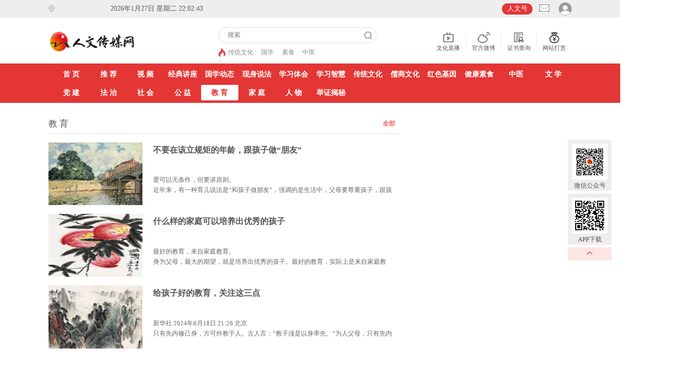

--- FILE ---
content_type: text/html; charset=utf-8
request_url: https://www.rwcmw.cn/index/article/index?index_keyword=393
body_size: 77448
content:
<!DOCTYPE html>
<html lang="en">
<head>
    <meta charset="utf-8"><meta name="viewport" content="width=device-width,minimum-scale=1.0,maximum-scale=1.0,user-scalable=no,initial-scale=1,viewport-fit=cover"><meta name="format-detection" content="telephone=no"><meta name="apple-mobile-web-app-status-bar-style" content="white"><meta name="apple-mobile-web-app-capable" content="no">
    <title>教 育 - 人文传媒网</title>
    <meta name='keywords' content='人文、人文号、人文传媒网、传统文化'/>
    <meta name='description' content='「人文号」是中国首个以弘扬和推广中华优秀传统文化为主的分享平台，参与者包括政府机构、企事业单位、传统文化领域专家学者与热爱传统文化的普通大众。它诞生于2020年4月27日，由人文和谐文化传媒（北京）有限公司开通。
党的十九大报告中提到：“没有高度的文化自信，没有文化的繁荣兴盛，就没有中华民族伟大复兴”。应国家需要，应大众渴求，人文和谐文化传媒（北京）有限公司于2019年成立。旗下人文传媒网以弘扬正能量及社会主义核心价值观为目的，以网络强国、文化强国为宗旨，以促进人民团结、社会和谐、国家振兴、民族昌盛为己任，以认真、努力、积极、严谨、专业的态度面对各位，为广大传统文化爱好者及团体或机构提供来自中华优秀传统文化各个领域的文化大餐。
*「人文号」愿景
1.提高民族文化自信心。让人们充分认识、深入了解中华优秀传统文化，感受中华优秀传统文化的魅力，体会到中华优秀传统文化的现实意义，从而增添中国人民和中华民族内心深处的自信心和自豪感。
2.促进社会和谐。通过传统的伦理道德的教育，培育百姓的价值取向、维系家庭的孝亲观念、规范社会的良好秩序，以促进社会的和谐发展。
3.推动中华优秀传统文化进入大众的日常生活中。帮助人们学习应用中华先祖的智慧，切实从根本上解决国人当下现实生活中的诸多问题。
联系邮箱：www_rwcmw@163.com
联系电话：15011200190
微信公众号：rwcmw111'/>
    <link rel="stylesheet" href="/static/css/index.css" />
    <link rel="stylesheet" href="/static/fonts/iconfont.css">
    <script type="text/javascript" src="/static/js/jquery-1.9.1.min.js"></script>
    <link rel="stylesheet" href="/static/css/swiper.min.css" />
    <script type="text/javascript" src="/static/js/swiper.min.js" ></script>
    <script type="text/javascript" src="/static/js/time.js" ></script>
    <style>
        .pagination{
            width:600px
        }
    </style>
</head>
<!--悬浮二维码-->
<div class="suspension">
    <div class="suspension_top">
        <div><img src="/static/img/erweima.png"/></div>
        <div>微信公众号</div>
    </div>
    <div class="suspension_bottom">
        <div><img src="/uploads/attach/20201229/二维码图片_12月29日11时21分07秒.png"/></div>
        <div>APP下载</div>
    </div>
    <a href="#index_top">
        <div class="back_top">
            <div><img src="/static/img/back_top.png"/></div>
        </div>
    </a>
</div>
<!--头部-->
<div class="header" id="index_top">
    <div class="top">
        <div class="top_box">
            <div class="top_left">
                <iframe name="weather_inc" src="http://i.tianqi.com/index.php?c=code&id=99" width="120" height="40" frameborder="0"
                        marginwidth="0" marginheight="0" scrolling="no" style="margin-top: -5px;"></iframe>
                <div id="show"></div>
            </div>
            <div class="top_right">
                                  <p><a target="_blank"  href="/index/user/renwenhao">人文号</a></p>
                                 
                <div class="meseage" id="Bullet">
                                        <a href="/index/user/notice"><img src="/static/img/message.jpg"/></a>
                                    </div>
                                <div class="myself" value="1">
                    <img src="/static/img/1.png"/>
                </div>
                            </div>
            <!-- /弹框 -->
        </div>
    </div>
    <div class="clear"></div>
    <!--logo一行部分-->
    <div class="headers">
        <div class="header_box">
            <div class="logos"><a href="/index/index/index"><img src="/static/img/logo.png"/></a></div>
            <div class="so_con">
                <div class="sear_p"><input class="search" value="" type="text" placeholder="搜索"/><a href="javascript:void(0)" id="search"><img src="/static/img/search.png" alt=""></a></div>
                <p>
                                        <a href="/index/index/search?keyword=传统文化">传统文化</a>
                                        <a href="/index/index/search?keyword=国学">国学</a>
                                        <a href="/index/index/search?keyword=素食">素食</a>
                                        <a href="/index/index/search?keyword=中医">中医</a>
                                    </p>
            </div>
            <div class="header_nav fr">
                <div class="child">
                    <a href="0" target="_blank">
                        <img src="/static/img/direct_broadcast.png"/>
                        <p>文化直播</p>
                    </a>
                </div>
                <div class="line"></div>
                <div class="child">
                    <a href="0" target="_blank">
                        <img src="/static/img/microblog.png"/>
                        <p>官方微博</p>
                    </a>
                </div>
                <div class="line"></div>
                <div class="child">
                    <a href="0" target="_blank">
                        <img src="/static/img/Certificate_Query.png"/>
                        <p>证书查询</p>
                    </a>
                </div>
                <!--added by zhangxiusen 20200523 start-->
                <div class="line"></div>
                <div class="child">
                    <a href="javascript:void(0)"  onClick="dashangToggle()" title="打赏，支持一下">
                        <img src="/static/img/pay.jpg"/>
                        <p>网站打赏</p>
                    </a>
                </div>
                <!--added by zhangxiusen 20200523 end-->
            </div>
        </div>
    </div>
    <!--导航-->
    <div class="nav">
        <div class="nav_box accordion" id="accordion">
            <ul id="menu">
                <li><a href="/index/index/index" >首 页</a></li>
                <li><a href="/index/article/index?index_keyword=all" >推 荐</a></li>
                <li><a href="/index/article/index?index_keyword=video" >视 频</a></li>
                                <li><a href="/index/article/index?index_keyword=386" >经典讲座</a></li>
                                <li><a href="/index/article/index?index_keyword=385" >国学动态</a></li>
                                <li><a href="/index/article/index?index_keyword=432" >现身说法</a></li>
                                <li><a href="/index/article/index?index_keyword=450" >学习体会</a></li>
                                <li><a href="/index/article/index?index_keyword=434" >学习智慧</a></li>
                                <li><a href="/index/article/index?index_keyword=231" >传统文化</a></li>
                                <li><a href="/index/article/index?index_keyword=453" >儒商文化</a></li>
                                <li><a href="/index/article/index?index_keyword=438" >红色基因</a></li>
                                <li><a href="/index/article/index?index_keyword=397" >健康素食</a></li>
                                <li><a href="/index/article/index?index_keyword=452" >中医</a></li>
                                <li><a href="/index/article/index?index_keyword=440" >文 学</a></li>
                                <li><a href="/index/article/index?index_keyword=436" >党 建</a></li>
                                <li><a href="/index/article/index?index_keyword=412" >法 治</a></li>
                                <li><a href="/index/article/index?index_keyword=312" >社 会</a></li>
                                <li><a href="/index/article/index?index_keyword=375" >公 益</a></li>
                                <li><a href="/index/article/index?index_keyword=393" class="active"{>教 育</a></li>
                                <li><a href="/index/article/index?index_keyword=399" >家 庭</a></li>
                                <li><a href="/index/article/index?index_keyword=327" >人 物</a></li>
                                <li><a href="/index/article/index?index_keyword=444" >举证揭秘</a></li>
                            </ul>
                        <script src="/static/js/shensuo.js"></script>
        </div>
    </div>
    <!--added by zhangxiusen 20200523 start-->
    <div class="hide_box"></div>
    <div class="shang_box">
        <a class="shang_close" href="javascript:void(0)" onClick="dashangToggle()" title="关闭"><img src="/static/img/close.jpg" alt="取消" /></a>
        <div class="shang_tit" style="height: 80px">
            <p style="height: 25px;color: black;font-size: 15px">您的爱心支持，是我们完成 </p>
            <p style="height: 25px;color: black;font-size: 15px">为国为民伟大事业的基础！功不唐捐！</p>
        </div>
        <div class="shang_payimg">
            <img src="/uploads/attach/20200614/支付宝二维码（人文，康老师个人）.png" alt="未上传收款码" title="扫一扫" />
        </div>
        <div class="pay_explain">感谢您的支持，我会继续努力的!</div>
        <div class="shang_payselect">
            <div class="pay_item shang_checked" data-id="alipay">
                <span class="radiobox"></span>
                <span class="pay_logo"><img src="/static/img/alipay.jpg" alt="支付宝" /></span>
            </div>
            <div class="pay_item" data-id="wechat">
                <span class="radiobox"></span>
                <span class="pay_logo"><img src="/static/img/wechat.jpg" alt="微信" /></span>
            </div>
        </div>
        <div class="shang_info">
            <p>打开<span id="shang_pay_txt">支付宝</span>扫一扫，即可进行扫码打赏哦</p>
        </div>
    </div>
    <!--added by zhangxiusen 20200523 end-->
</div>
<script type="text/javascript">
    $(".renwenhao").click(function(){
        var r = confirm("申请认证后才能发布文章，请您进行身份认证!")
        if (r == true) {
            window.location.href="/index/user/renwenhao.html"
        } 

    });
    //added by zhangxiusen 20200523 start
    $(function(){
        $(".pay_item").click(function(){
            $(this).addClass('shang_checked').siblings('.pay_item').removeClass('shang_checked');
            var dataid=$(this).attr('data-id');
            if (dataid=="alipay"){
                $(".shang_payimg img").attr("src","/uploads/attach/20200614/支付宝二维码（人文，康老师个人）.png");
            } else {
                $(".shang_payimg img").attr("src","/uploads/attach/20210118/人文网首页微信赞赏码（1）.png");
            }

            $("#shang_pay_txt").text(dataid=="alipay"?"支付宝":"微信");
        });
    });
    function dashangToggle(){
        $(".hide_box").fadeToggle();
        $(".shang_box").fadeToggle();
    }
    //added by zhangxiusen 20200523 end
</script>
<div class="content">
    <div class="content_box">
        <div class="content_box_left">
            <dl class="erj_fl">
                <dt>教 育</dt>
                <dd>
                    <a href="index?index_keyword=393&item_id=0" style="color:red">全部</a>
                                    </dd>
                <div class="clear"></div>
                <div class="mo_con" id="con_1" style="display:none;">
                                    </div>
                <script type="text/javascript" language="javascript">
                    function upup(id){
                        $('#change_'+id).html('<a href="javascript:;" onclick="down('+id+');">更多<img src="img/xial2.png" /></a>');
                        $('#con_'+id).hide();
                    }
                    function down(id){
                        $('#change_'+id).html('<a href="javascript:;" onclick="upup('+id+');">更多<img src="img/xial3.png" /></a>');
                        $('#con_'+id).show();
                    }

                </script>
            </dl>
                            <div class="news_lists_childs">
                    <div class="lists_child_img"><a href="/index/article/articleDetail?id=10108&last=&next=10101" target="_blank">
                        <img src="http://www.rwcmw.cn/uploads/image/20251216/202512160924338234_thumb.jpg"/>                    </a></div>
                    <div class="list_child_con">
                        <div class="lists_child_title">
                            <a href="/index/article/articleDetail?id=10108&last=&next=10101" target="_blank">不要在该立规矩的年龄，跟孩子做“朋友”</a></div>
                        <div class="lists_child_info detail"  vid="10108" last="" next="10101">爱可以无条件，但要讲原则。<div class="rich_media_content js_underline_content
                       autoTypeSetting24psection" id="js_content">近年来，有一种育儿说法是“和孩子做朋友”，强调的是生活中，父母要尊重孩子，跟孩子像朋友一样相处。父母要给孩子爱和自由以及自主活动的空间，这一点毋庸置疑，但是父母真的适合和孩子做朋友吗？教育为先，有余力再做朋友。为人父母，首先要尽到做父母的职责，其次，才是和孩子成为朋友。当孩子年龄小的时候，不要着急跟孩子做“朋友”，这个年龄段的孩子还不具备衡量和判断事物的能力。年幼时若不给孩子立规矩，等到长大后再好的教育都可能是无用的。所以，千万别在该立规矩的年龄，跟孩子做朋友。名家画廊｜西斯莱这几年，“界限感”这个词越来越被重视。有本书对界限感是这样描述的：人与人之间，内心的自我界限。界限感，说白了就是在人际关系中掌握适当的分寸，你有你的空间，我有我的自由，互不干预。这样的边界能帮助我们不随意“闯入”他人的领地，同时也保护我们自己不被打扰，有合适的边界感，亲子之间才能更好地相处。而在家里，家长常常因为爱孩子，要和孩子成为朋友，而令孩子对“界限感”变得模糊。缺乏界限感的孩子，永远长不大。因为他的内心一直停留在原始的依恋阶段，比如他有能力去做，他也不做，他觉得这都是父母的事。孩子失去界限感一个很重要的原因，就是父母本身缺乏界限感，在该给孩子立规矩的时候选择跟孩子做朋友。然而，孩子的成长需要界限感。缺乏边界感，是很多痛苦关系的来源。对孩子来说，规则就是界限，就是什么事情可以做，什么事情不可以做。界限感的建立，是一个逐渐学习的过程。如果孩子在幼年时没有养成界限，没有建立规则意识，未来生活中就会常常做出一些令父母头疼的事情。教育的本质，就是家长的一场修养。它不是单纯地满足孩子的要求，而是要培养他的敬畏之心。有敬畏之心的孩子比较容易遵守规则，将来走向社会拥有更强的自律和理智。要教育孩子不仅要有温度，更要有尺度。告诉孩子有三条底线不能违背，即不伤害自己、不打扰他人、不破坏环境。爱可以无条件，但要讲原则。爱是教育的前提，也是建立规则的基础。父母的一言一行，对孩子都有刻骨铭心的影响。如果说这世上有什么育儿技巧最灵验，那就是父母的言行！如果你要跟孩子做朋友，那就做值得尊敬的良师益友。良师为先，益友其后。并告诉孩子：我爱你，但我绝对不会纵容你。</div>
                        <div class="pinglun_shijian">
                            <div class="pinglun_box">
                                 <span>发布者：Summer</span></div>
                            <div class="shijian_box"><img src="/static/img/news_time.png"/>2025年12月16日</div>
                        </div>
                    </div>
                </div>
                                <div class="news_lists_childs">
                    <div class="lists_child_img"><a href="/index/article/articleDetail?id=10101&last=10108&next=10071" target="_blank">
                        <img src="http://www.rwcmw.cn/uploads/image/20251215/202512151743356926_thumb.jpg"/>                    </a></div>
                    <div class="list_child_con">
                        <div class="lists_child_title">
                            <a href="/index/article/articleDetail?id=10101&last=10108&next=10071" target="_blank">什么样的家庭可以培养出优秀的孩子</a></div>
                        <div class="lists_child_info detail"  vid="10101" last="10108" next="10071">最好的教育，来自家庭教育。<div class="rich_media_content js_underline_content
                       autoTypeSetting24psection
            " id="js_content">身为父母，最大的期望，就是培养出优秀的孩子。最好的教育，实际上是来自家庭教育。孩子能够努力学习，品行端正，最根本在于父母言传身教所带来潜移默化的影响。父母的生活方式、思维方式、教育方式和处世方式，都会对孩子的性格、心理和行为起着关键作用，并且会产生长期、深远的影响。究竟什么样的家庭，才能培养出优秀的孩子呢？父母品行好的家庭&nbsp;这世间所有的关系，无论始于什么，最终大多都会落在人品上。有人曾说过：“绝大多数对孩子的教育，都归结到榜样上，归结到父母自身的端正和完善上。”孩子的成功与否，与父母对孩子的家庭教育是否正确息息相关。好的品行，能对孩子成材大有助力。人品的树立来自于榜样的力量，父母作为孩子的榜样是不能逃避的。懂得尊重的家庭尊重孩子的前提，是信任。每个人的人生，都有无数种可能，而人生的选择权，属于自己。父母该做的，就是相信孩子能够处理好自己的事情。父母在孩子的生活中，应该是一个提供意见、善提意见的角色，应该是孩子的引路人、启发导师，而不是武断的决策者。有位作家说：“要让孩子像野花一样自然生长，要尊重儿童的天性和选择。”健康成长中的孩子，除了有爱，更应该有尊重。这种尊重，不是溺爱般地让他想做什么就做什么，也不是冰冷地说了不能做就是不能做。让孩子在选择中成长、学会承担后果，而不是替他们规划人生，逼着他们去执行。家长不仅要尊重孩子，更要尊重他人，孩子在这样的环境长大，不仅学会自尊，也学会尊重他人。懂得情绪管理的家庭长期处于家长负面情绪下的孩子，一方面容易变得暴戾，乱发脾气；另一方面会因缺少父母理解而导致亲子关系疏远。如果家长懂得控制自己的情绪，让孩子成长在一个正面积极的环境中，那么，这个孩子多半也是一个会管理情绪的人。当孩子面对问题时，他就会理智思考，而不是被情绪左右。请相信，如果你给孩子带来的是忧郁和悲观，那么他们也会报之以忧郁和悲观；如果你为孩子献上欢乐与喜悦，他们也会报之以欢乐、喜悦。好好说话的家庭有人说：“教育好不好，看父母的说话方式，就知道。”温和的语言，是家庭中不可缺少的。对待孩子，更要言语温和、友好有礼貌。家庭是放松与休息的场所，不要把在社会中的委屈和不满发泄到家人身上，给家人摆脸色。懂得好好说话的家庭，孩子能在最友善的环境里成长。有规矩的家庭家规不单单是针对孩子，而是针对家庭的每个成员，父母越是严格要求自己，越是给孩子做出好的榜样。对孩子来说，从小遵循好的家规，长大后就会成为习惯而不是束缚。父母的一举一动，会深深地烙印在孩子的心底；家庭的环境，会最终反映在孩子未来漫长的人生路中。培育优秀的孩子，光从孩子身上下功夫是不够的。父母改变观念，做孩子的榜样，乐于同孩子一起成长，给孩子提供好的家庭环境，才是培养优秀孩子的好办法。</div>
                        <div class="pinglun_shijian">
                            <div class="pinglun_box">
                                 <span>发布者：Summer</span></div>
                            <div class="shijian_box"><img src="/static/img/news_time.png"/>2025年12月15日</div>
                        </div>
                    </div>
                </div>
                                <div class="news_lists_childs">
                    <div class="lists_child_img"><a href="/index/article/articleDetail?id=10071&last=10101&next=10027" target="_blank">
                        <img src="http://www.rwcmw.cn/uploads/image/2025-12-15/bb5cca96f80298f28fb77baeac65ab3a_thumb."/>                    </a></div>
                    <div class="list_child_con">
                        <div class="lists_child_title">
                            <a href="/index/article/articleDetail?id=10071&last=10101&next=10027" target="_blank">给孩子好的教育，关注这三点</a></div>
                        <div class="lists_child_info detail"  vid="10071" last="10101" next="10027">新华社&nbsp;2024年6月18日 21:26&nbsp;北京<div class="rich_media_content js_underline_content
                       defaultNoSetting
            " id="js_content">只有先内修己身，方可外教于人。古人言：“教子须是以身率先。”为人父母，只有先内修己身，方可外教于人。从古至今，好的教育，莫过于成为好的自己。父母的学识，是孩子求知的起点父母不仅是孩子的第一任老师，更是他们学习的榜样。令子孙学业有成的，不是万贯家财，而是父母的文化底蕴。家中的书籍，不仅是知识的宝库，更是孩子心灵成长的摇篮。父母腹有诗书，后辈耳濡目染，可以在点滴日常中积累起丰厚的学识。家学渊博，是父母给孩子最高的人生起点。父母的心态，决定孩子的幸福有位文学家说过：“身教亲于言教。”身行一例，胜似千言。父母的行为和心态，会直接影响孩子的心理发展和价值观形成。父母的生存智慧，会融进孩子的价值观中，成为他们的精神支柱。这种潜移默化的教育，比任何说教都来得有效和深远。那种风雨中前行的坚毅，那种低谷中向上的决心，是父母给孩子的最大助力。一个积极向上的家庭氛围，能够培养孩子的自信和韧性，让他们在人生的旅途中更加从容不迫。父母的格局，撑大孩子的眼界一个有远见的父母，会鼓励孩子探索未知，拓宽视野，从而激发孩子的潜能和创造力。仰望过高山的孩童，不会令自己拘泥在低矮的土丘；见过风浪的少年，也绝不会流连低洼的小溪。每个人脚下的路，都始于父母。古人云：“至乐无如读书，至要无如教子。”在诸多人生大事中，教育子孙从来都是重中之重。好的教育方法，莫过于父母自己先成为更好的人。父母以身作则，教育这件事就能事半功倍。</div>
                        <div class="pinglun_shijian">
                            <div class="pinglun_box">
                                 <span>发布者：Summer</span></div>
                            <div class="shijian_box"><img src="/static/img/news_time.png"/>2025年12月15日</div>
                        </div>
                    </div>
                </div>
                                <div class="news_lists_childs">
                    <div class="lists_child_img"><a href="/index/article/articleDetail?id=10027&last=10071&next=10029" target="_blank">
                        <img src="http://www.rwcmw.cn/uploads/image/20251002/202510021624043068_thumb.jpg"/>                    </a></div>
                    <div class="list_child_con">
                        <div class="lists_child_title">
                            <a href="/index/article/articleDetail?id=10027&last=10071&next=10029" target="_blank">刘长铭委员：请鼓励你的孩子做个幸福普通人</a></div>
                        <div class="lists_child_info detail"  vid="10027" last="10071" next="10029">随着两会召开，一些代表、委员提出了关于重视家庭教育的议案、提案，“家事”已逐步成为两会所关注的“国事”啦。今天，咱们听听全国政协常委、北京四中校长刘长铭的家教观！　　刚出生的孩子并没有什么区别，为何三年、六年、九年成长之后就产生了很大的差异，走出了不同的道路？这个差异就是由家庭造成的。　　家庭教育决定孩子的一生，千万不要认为上名校才是决定一生；夫妻关系永远第一重要，千万不要把孩子放在第一位，凡是把孩子放在第一位的，等待这个家庭的多半是悲剧；永远要保持沟通，家长的言行会影响孩子的一生；孩子的任何缺点和优点都与家长有关，不了解孩子就没有成功的教育。别把自己的梦想附加给孩子的未来　　家庭教育的确是全社会都非常关注的。前两年我谈过一个观点，中国自古以来从来没有像今天一样如此重视对孩子的教育。所谓的重视多多少少有一些扭曲，但是总体来说，每一次有关家庭教育这样的活动，可以看到座无虚席，这反映了我们社会的一种心态。但是，正是由于对家庭教育的高度关注，也使得今天的教育产生了许许多多过去还没有产生过的问题。每个即将当父母或者已经成为父母的人都对即将出生或者即将长成的孩子有着许许多多的要求，有着许许多多的梦想和许许多多的希望。　　比如说，我见到了很多现在所谓的“胎教”，怀孕之前要注意如何调理爸爸妈妈的身体，就是为了孩子将来的出生有一个更好的生理方面的基础。孩子生下来以后我们对他有很多梦想，比如我们希望孩子将来成为科学家、外交家、世界首富、歌星、球星、明星、高考状元，我们也希望孩子健康、快乐、豁达、彬彬有礼、风趣幽默、举止文雅等等。恕我直言，很多目标对家长来说实现的可能性很小很小。今天一个很重要的问题，当我们开始做家长之后我们很多的梦想，很多的关注是一生不可能实现的，是虚幻飘渺的。我们中国家长和西方家长相比最大不同点就是我们无法接受我们的孩子将来可能是一个普通人，但是，对绝大多数家庭来说，这就是现实。　　于是，我们为了追求那些我认为虚幻飘渺的目标，就产生了许许多多我们今天看起来本不应该产生的现象。大家可能听说过现在奥数已经开到了幼儿园，幼儿园已经开始分快慢班。所以今天我们社会上有更多的现象说明，我们更加看重的是“抢跑”。其实人生是一场马拉松，我们可能都看过马拉松比赛的场景，其实起跑的时候谁站在第一排、第二排根本不重要。甚至跑完了一万米谁在第一、谁在第二也不能决定哪一个就是最先达到终点的。但是，今天许许多多的家长都在拼命的“抢跑”。没有哪一个国家的家长，像今天中国学生的家长如此的热衷于“抢跑”。请鼓励你的孩子做一个幸福的普通人　　　　回想起来我们30多年来靠抢跑培养了这么多尖子学生、竞赛的获奖者、金牌得主，可我们并没有看到当初我们期望的从他们之中产生很多科学领域的大师，至少现在还没有。所以我们每个人对自己的孩子都有这样的过程，开始出生的时候有很多梦想，希望孩子上一个好学校、有一个好成绩，慢慢我们的期望逐渐降温。我们期望这个孩子能够正常毕业、升学、就业、将来能够成家、生儿育女、生活稳定、工作稳定、别下岗。能够在三、四十岁的时候身体健康、家庭和谐、进入老年希望孩子孝顺最后你不能动的时候，所有最初的梦想都没有了，那时候的梦想就是他能在我的身边给我倒一杯水。　　其实我们每个人心路都是这样的一个过程，最开始有非常高的崇高的理想，但是最后当我们已经垂老的时候，才真正明白其实我们很多时候的培养都是不正确的。我始终不认为强化训练能培养出我们所谓的成功的人，当然成功没有一个唯一的标准。有句话是，“行行出状元”，我理解就是无论采取对哪种人群进行统计分类的方法，最后得到的结果一定是正态分布的。一个优秀的厨子可能不是一个优秀的数学家，反之，也是这样。无论我们怎样对人进行分类统计一定是正态分布的，我们所谓的最成功的人一定是很少数的。绝大多数是平常的。但是，平常的人就没有幸福吗?难道我们是一个普通人就没有普通人的幸福吗?我们普通人就没有权利谈幸福吗?其实我们今天看到大量的人是普通人但是他们生活很乐观、很幸福。　　我过去读过一篇文章，谈到了买房子，难道租来的房子没有生活吗?为什么每个人都要拼命买房子呢?去年两会看到一个采访，日本的很多姑娘特别是东京的姑娘是不愿意嫁给有房子的人的，因为她认为这样的人什么都有了以后可能不愿意奋斗了，他们更愿意小两口从一无所有开始一点一点构筑自己的生活，这不仅是生活的构筑过程，也是情感构筑的过程。如何与孩子沟通应该被当作一门艺术　　在沟通这个问题上，请每一位家长都思考一下，我们有丰富的话题吗？有丰富的表达方式吗？在沟通的时候，想过沟通的技巧和艺术吗？除了学习之外，有没有其他的沟通话题？我们是否曾经向孩子说过这样的话：“孩子只要把分数搞上去，别的你什么都不用管”。我们想培养一个有责任感的孩子，可当你说这句话的时候，责任的教育已经彻底的丢掉了。什么都不用管，哪来的责任感？就会出现油瓶子倒了，孩子都会视而不见的情况。在孩子受到挫折的时候也可能无言的方式更有效。不用说什么，上去拥抱一下他，拍拍他的背、他的头，其实孩子学习问题上，家长帮不上什么忙。这种无言的动作孩子全都能够理解。　　在很多情况下，我们可以采取一种更艺术的方式。比如我们有一个老师，我认为这是一个非常好的案例。他的孩子做了一件好事，从超市买东西手里拿一样东西没有结帐，等到停车场上车的时候突然想到这个东西没有结帐，其实他拿走了也没有人知道这个事情，但是家长认为这是培养孩子好品质的重要机会，所以让孩子把钱送还给了超市的收银员。孩子做完这件事情后，家长没有一句口头表扬，但是整个晚上，父母都表现得非常高兴。其实这种气氛孩子能够感受到，这就是对他的一种最好的奖赏。　　有时候，沟通需要一些时机。我讲北京四中的一个案例。刚才赵老谈到，家长和孩子亲情的淡薄，我们在若干年前曾经采取一种方式，在军训的时候，我们让每一个家长给军营中的孩子写一封信。军训差不多为期十天左右，我们让这封信统一在第四天的时候交到学校，然后我们争取第四天或第五天的时候让每一个孩子读到家长给他写的信。我们对家长说，不能以我太忙没有时间写为理由，如果全班同学就你的孩子没有信，你的孩子可能很失落。平时家长不愿意谈的羞于开口的话都可以在信里写出来。为什么选择第四天或者第五天，因为绝大多数孩子这几天离开父母、离开家，特别是军营特别苦的环境，他已经开始产生对家的想念心情。在这个时候家长的一封信能够深深的进入他的心中。几乎没有学生看到信不落泪的。这就是一次很好的沟通。我讲这个例子是想说沟通我们应该选择一种方式，选择一种场合，选择一种心境，选择一种时机。宽容对待孩子，做到“眼里能够揉进沙”　　我曾经在网上读过一个故事，讲的是芬兰的一个小孩子在十岁那年，为家里做了一点事情，他可能觉得需要有一些回报，于是就写到，“取回生活用品20芬尼，把信件送到邮局10芬尼，在花园里帮大人干活20芬尼……”如果你的孩子突然有一天给你一个这样的纸条，你会作何反应?我们的中国家长也可能会暴跳如雷。而这个妈妈看到这个帐单没有说什么，把钱放在那儿了。小孩拿到钱的时候，看到妈妈给他写的另一个帐单：“彼得欠妈妈如下款项：为他在家里过的10年幸福生活0芬尼、为10年的吃喝0芬尼，为他生病时的护理0芬尼，为他一直有个慈爱的母亲0芬妮……”我觉得这就是一种艺术。我认为，现大绝大多数家长缺少这样一种教育艺术。　　我们很多时候会说：“老师，我把孩子交给你了。你打他、骂他都行。”这反映了家长的一种心态，在推卸自己应该担负的角色。在很多时候，家长小题大作，儿子接到了一个女孩子的电话，妈妈可能会拿起电话在旁屋监听，或者一个女孩子接到男孩子的电话，很多家长立刻跟老师反映，采取一些“必要”的措施，限制这个孩子电话、通信的自由等等。其实这都是过于敏感。　　我们学校的老师曾经跟我说过一句话，我把这当成一个非常重要的一个教育原则。他说：“校长，我现在明白了，做教育有的时候就是要眼睛揉沙子。”我觉得这是教育的一种宽容，我们要相信孩子能把这个事情想明白，能从这个事情中悟出一些道理。　　　我曾经读过一个台湾作家写过的一个很生动的故事。在他当老师的时候，有一次带孩子们到海边玩儿，孩子们希望下水，考虑到安全，他开始不同意，但是看到孩子那么迫切提出要求，他同意了。但是，他让老师们在远处布置一条防线，让孩子们不能超过这个防线。孩子们玩得很开心，上来以后浑身湿漉漉的。孩子们说笑着，一个小女孩把衣服脱下来了。显然，她的衣服脱的太多了，这个老师特别惊讶，想着是不是要制止，但是他克制住了。后来，他看到这个小女孩把衣服拧了拧，然后把衣服穿上了，旁边的男孩女孩没有什么异常。因为孩子们的兴奋点不在这儿，但是我们成年人大喊一声，这个孩子可能一辈子就毁掉了。所以，这就是我们眼睛里要揉的沙子。父母如何更好地与孩子建立情感纽带？　　　网上有一篇我写的文章，文章的观点是，千万不要把孩子看的比你的生活伴侣更加重要。在我看来，夫妻关系是第一重要，正因为有了牢固的夫妻关系，才有了牢固的家庭，有了牢固的家庭，孩子才会有一个正常、良好的成长环境。后来那篇文章有很多人给我打电话，看完了改变了他们的价值观。因为很多家长把孩子放在第一位，最后导致家庭许多矛盾的产生。　　一次家长会上，我谈这个观点的时候，我谈的是我们要有足够的时间跟孩子家人在一起，有家长说我的工作每天就是应酬，晚上都在外面吃饭，很少回家吃饭。我说我不认为任何一顿饭都要在外面吃。在这儿我坦白的跟大家说，我在其他的事情都不会撒谎，只有一件事情可能会撒谎，就是别人给我打电话在外面吃饭的时候我会说“对不起，今天晚上有安排”，其实，这只是借口，我认为和谐的家庭一定要有足够的时间一家人厮守在一起。　　在我很年轻的时候，有一个同学家是接待外宾的一个开放的家庭。有一次在他家碰到了一个日本高级官员的夫人，她讲到，父母一定要使自己跟孩子有足够多的皮肤接触，一定要抱孩子，这实际上感情的基础感情是发生在身体来的生物化学反应，没有这些条件这些反应不可能发生，不发生就没有情感发生，情感不是虚幻飘渺的，所以一定要有非常多的接触才有更多的感情。　　我个人认为，家庭教育不要把它过于艺术化、也不要过于技术化。一个和谐的家庭、一个和睦的家庭最重要。有了和睦的家庭，孩子在家庭中能够很自然、很幸福的成长。我相信孩子的教育一定是成功的。至于是不是那么早的学更多的东西，我个人的建议是希望家长不要看重“抢跑”。希望今天能够更加理性的来对待家庭教育，对待孩子的成长。</div>
                        <div class="pinglun_shijian">
                            <div class="pinglun_box">
                                 <span>发布者：陶公壹生圆</span></div>
                            <div class="shijian_box"><img src="/static/img/news_time.png"/>2025年10月20日</div>
                        </div>
                    </div>
                </div>
                                <div class="news_lists_childs">
                    <div class="lists_child_img"><a href="/index/article/articleDetail?id=10029&last=10027&next=10018" target="_blank">
                        <img src="http://www.rwcmw.cn/uploads/image/20251002/202510021633478817_thumb.jpg"/>                    </a></div>
                    <div class="list_child_con">
                        <div class="lists_child_title">
                            <a href="/index/article/articleDetail?id=10029&last=10027&next=10018" target="_blank">拿什么感谢你，我的孩子（感人至深）</a></div>
                        <div class="lists_child_info detail"  vid="10029" last="10027" next="10018">　　这是一封母亲写给儿子的信，也是一篇很感人的好文章。文中有个好妈妈，好妈妈有一个好儿子。　　不要再说好孩子都是天生的，那是因为家长的言传身教，孩子耳濡目染，潜移默化。　　为文中的妈妈点赞，为妈妈的儿子鼓掌！第一次家长会　　第一次参加你的家长会，是在你上小学三年级的时候。　　我从海鲜批发市场急三火四地赶去，衣服上沾满了鱼虾鳖蟹的污渍。尽管我破例打了车，还是迟到了。我迎着那些略带讥讽和嫌弃的目光走到你的座位旁，内心充满了羞愧和歉疚。你则扬着小脸，帮我擦额头上的汗，又递过来你的小水壶：“妈妈，喝口水。”　　刹那间，你的体贴和不轻贱令那么多人对我们母子刮目相看。　　家长会结束后，你的班主任让我留一下，你则跟老师请假：“我妈得回家给爷爷奶奶爸爸做饭，可不可以先走？有什么话，我回家讲给她听，保证不漏一个字。”　　班主任叹了一口气说：“韩流妈妈，班里四十多个孩子，韩流最让我心疼，那么懂事、乖巧。”　　他告诉我，新学期开始时小朋友一起搬书，很多孩子都在老师的眼皮底下干活儿，而他一个人在后门搬着几乎顶着下巴的书进进出出，满头是汗。　　“韩流妈妈，这样的孩子将来能没有出息吗？家里有这样的孩子，你有功啊。”　　我握住班主任的手：“韩流爸爸出车祸瘫痪，爷爷奶奶常年卧床，我根本顾不上韩流。孩子从刚会走路起，就给爷爷、奶奶、爸爸接屎端尿，我连心疼他的时间都没有啊。”　　回家的路上，我的眼泪就没有断过。回放你从小到大的点点滴滴，我对生活有过的那些抱怨都不见了。老天给了我那么多不幸，可也给了我令人心疼、欣慰的你。　　你放学回家时，我在楼下等你。看到我，你的小嘴张成了O型：“妈，你去相亲啊？”　　我假装打你说：“不管以后干的活多脏多累，我也不能给你丢分。看看，你妈还行吧？”　　你马上跳起来：“绝对是美女！我长大了，就找一个像妈妈这样能干漂亮的老婆。”　　那一刻，我真想拥抱你。虽然你只有一米三，很瘦，但在妈妈心里，你已经长成一棵小树，令我想到去依靠，而不是拥抱。充满离别的初中　　你上初中那三年，我们分别送走了爷爷、奶奶。送走奶奶那天，我回到家里号啕大哭。你走过来，抱住我说：“妈，奶奶虽然没有别人家的奶奶长寿，但你让她活得很体面，我奶不亏！”　　临睡前，你给我和你爸打来了洗脚水：“以前光给爷爷奶奶洗，现在你们也有这样的待遇了。”你爸的眼泪直往下掉。你笑着对他说：“我给我亲爸亲妈洗脚有什么可感动的？我妈给我爷我奶洗了二十多年的脚，我得向我妈学习。”　　那一刻，我真想对你说，不要向妈妈学习，因为没有哪个妈妈愿意看到自己的儿子太累。　　　就在我们生活的压力有所减轻时，爸爸的情绪却越来越糟。在他39岁生日那天，你用不吃中饭节省下来的钱给他买回一个大大的蛋糕，然而，推开家门，等待你的是爸爸割腕自杀后的惨烈场面。　　上初三的你，先用毛巾扎住了他还在流血的手臂，然后拨通了120。直到他脱离了生命危险，你才打电话给我。在病房的门口，你对我约法三章：　　“不许责备，因为坐在轮椅上的人是爸爸，不是咱俩；　　不许同情，这样会助长他的悲观情绪；　　不许害怕，我一定能把这件事处理好，让我爸永远不动这个念头。”　　进了病房，我泪如雨下，心疼与抱怨的话都没有说，只是紧紧地握着他的手。“爸，你在，我就有爸爸可叫，我妈累了一天回家，就有个嘘寒问暖的伴儿。爸，我一定会让你快乐起来。”　　你的话，让我忘记了哭。我不敢相信，你已经长大到令我目瞪口呆的地步。小小的你却已有大大胸怀　　从那天开始，你放学后的第一件事，便是先把爸爸推到小区里。瘫痪前，他是个铁路工人，并有一门剪发的手艺。　　为了让爸爸觉得他还有用，你挨家敲邻居的门，希望他们能来免费剪发，你还承诺，如果剪坏了，你花钱帮他们去理发店修理。冲着你，老老少少的邻居都来了。　　那天下班，我远远地看着你们父子俩，一个给人理发，一个忙着给邻居端茶送水。你爸爸的嘴角，竟有我多年不曾看到的笑意。是你，找到了让他快乐起来的钥匙。杨奶奶看到我，眼泪像断了线的珠子一样：“这孩子懂事得让人心尖儿疼啊。”　　渐渐地，小区里的人都知道了你，好多家长有意让自己的孩子跟你交往。我曾亲耳听你教训过一个比你还大的高二男孩：“下次不准跟你爸妈那样没教养地说话，再这么说话，就别承认住在咱院儿里，咱丢不起这人。”　　你是如何让他服你的，我无意中得知了根由。你曾被院里的大孩子欺负，一个孩子王一度每天都劫你的钱，你舍不得钱，就让他打。直到有一天，那个孩子被另外一个比他大的孩子欺负，你动了拳头。　　事后，那个大孩子问：“干吗帮我？”你说：“你是咱院的孩子王，如果你输了，咱院的孩子就都没好日子过。我以前不动手是因为我怕把你打坏了，还得我妈出钱给你治，我是心疼我妈。”　　那个大孩子和他的“兄弟们”震惊了，你也获得了他们的“芳心”。　　那一刻，我无比自责，我对你的世界居然如此陌生，我是这样一个不称职的母亲，你却给了我那么高的礼遇。老了却要登台唱歌　　你爸爸越来越开朗，你更不用我额外操心，我的心情一日好过一日。一天我一边做饭一边唱歌，哼到浑然忘我的地步，回过神来才发现你正倚在门边看我。　　我的脸红了，你大呼小叫地冲过来：“妈，原来你唱得这么好听！”这时，你爸插嘴了：“儿子，你妈可是当年正宗的文艺骨干，不然你爸我这么帅怎么会死皮赖脸地追求她。”　　我们全家都笑了。曾几何时，在残酷的生活面前，我们都忘记了幽默。儿子，是你让这个家有了笑声。　　一场玩笑，你却当了真。你请来一个同学的妈妈做我的声乐辅导兼表演老师——她是音乐学院的音乐教授。　　可以想象，每天中午从海鲜批发市场回来的我，先把自己冲洗干净，再穿上那些平时舍不得穿的好衣服，倒两次公交车去老师家里，这是多么滑稽。　　我不战而退，你却拿出我当年的一张舞台照，说：“妈，你得有点儿爱好，这样你再喊‘黄花鱼，新鲜的’都会让人觉得你跟别人不一样。”　　最终我没有拗过你。　　第一次正式站在你们面前唱歌时，我很害羞。你说：“唱吧，咱家就你一个美女，你一定要有信心。”　　我笑了，笑过之后，唱出的是《绿叶对根的情意》，不记得是怎么唱完的，只记得唱到泪流满面。　　我依然每天天不亮就去海鲜市场，日子依然很艰苦，可是，中午回到家后，我便把自己打扮成淑女的样子，和小区里一些志同道合的老友去公园里吹拉弹唱。　　当某电视台栏目组打电话给我时，我都呆住了。是你帮我报的名！我怪你给我添乱，你却轻描淡写地说：“你就当舞台是咱家的南湖公园行了。”　　我不能拒绝你，因为我突然想到自己邋里邋遢地去参加你家长会的那一幕。　　为了你，我也想让你为我骄傲一次。为了你，别说是一个耀眼的舞台，就算是刀山火海，我也会毅然前往。下辈子还做妈妈　　参赛时，我的心态无比放松，我可以不拿冠军，但一定要站到舞台上，以一个母亲的身份。　　我没想到主持人会在我上台后的访谈里，设置了和你通话的环节。电话接通时，我不知道跟你说什么好，情急之下，我居然脱口而出：“儿子，下辈子别做妈妈的儿子，没有哪个母亲愿意看到自己的儿子这么为家百般操劳……”我泪如泉涌，泣不成声。　　“妈妈，下辈子我还做你的儿子。你是一个伟大的妈妈，你是我的骄傲。”　　我们的家依然周而复始地为生计精打细算，偶尔会面临断炊的小危险，可是，这并不能阻止我们每天都活在欢歌笑语里。是你让我明白，烦恼与快乐都是自己给自己的。　　明天，你就要踏上南下的火车，开始你的大学生涯，你终于有了自己的生活。看着你在眼前晃来晃去，事无巨细地安顿我和你爸爸的生活，我贪婪地享受着这一刻。　　我想起了有人曾说的一句话：“我永远怀念与你一起生活的那段美好时光。”　　而我，想对远行的你说：“儿子，因为有你，我的生命一直都是美好时光！”</div>
                        <div class="pinglun_shijian">
                            <div class="pinglun_box">
                                 <span>发布者：陶公壹生圆</span></div>
                            <div class="shijian_box"><img src="/static/img/news_time.png"/>2025年10月20日</div>
                        </div>
                    </div>
                </div>
                                <div class="news_lists_childs">
                    <div class="lists_child_img"><a href="/index/article/articleDetail?id=10018&last=10029&next=10020" target="_blank">
                        <img src="http://www.rwcmw.cn/uploads/image/20250927/202509271527329231_thumb.jpg"/>                    </a></div>
                    <div class="list_child_con">
                        <div class="lists_child_title">
                            <a href="/index/article/articleDetail?id=10018&last=10029&next=10020" target="_blank">孩子，我不欠你的！震撼无数中国父母</a></div>
                        <div class="lists_child_info detail"  vid="10018" last="10029" next="10020">　　从前，有个小孩问他爸爸：“我们很有钱吗？”爸爸回答他：“我有钱，你没有。”这个小孩从小就会自己努力，等继承了父辈祖业，也会如此传承。几代过去，成就百年企业。　　另一个小孩问他爸爸：“我们很有钱吗？”爸爸回答他：“家里有很多钱，这些将来都是你的。”所以，这个小孩从小就被娇惯坏了，大把花钱，无所事事。等他接手父辈产业，很快挥霍殆尽。　　古语云：“富不过三代”，你以为是开玩笑呢？　　下面看一个故事，可以更好地了解不同家庭教育的差异。　　去年暑假，一个朋友把自己13岁的儿子送到了国外的婶婶家，说要让儿子见见世面，请婶婶照顾一下，因此，婶婶就开始了她对一个未成年男孩的“照顾”。　　刚从车站接回男孩，婶婶就对他说了一番话：　　“我是你婶婶，这一个月的暑期生活，你爸爸托我照顾你。但我要告诉你的是，我对照顾你的生活并不负有责任，因为我不欠你爸爸，他也不欠我，所以我们之间是平等的。　　你13岁了，基本生活能力都有了，所以从明天起，你要自己按时起床，我不负责叫你。起床后，你要自己做早餐吃，因为我要去工作，不可能替你做早餐。吃完后，你得自己把盘子和碗清洗干净，因为我不负责替你洗碗，那不是我的责任。洗衣房在那里，你的衣服要自己去洗。　　另外，这里有一张城市地图和公共汽车的时间表，你自己看好地方決定要去哪里玩。我有时间可以带你去，但若没时间的话，你要弄清楚路线和车程，可以自己去玩。总之，你要尽量自己解决自己的生活问题，因为我有我自己的事情要做，希望你的到来不会给我增添麻烦。”　　13岁的小男孩眨著眼睛听着婶婶的一番言语，心中肯定是有所触动的。因为在北京的家里，他的一切生活都是爸爸妈妈全盘负责。　　最后，当婶婶问他听明白了没有的时候，他说：“明白了。”　　是啊，婶婶说得没错，她不欠爸爸，更不欠自己，自己已经13岁了，是个大孩子了，已经能做很多事，包括自己解決早餐，以及自己出门，去自己喜欢的地方。　　一个月之后，他回到了北京的家，家人惊讶地发现，这个孩子变了，变得什么都会做，他会管理自己的一切：起床后叠被子，吃饭后会洗碗筷，清扫屋子，会使用洗衣机，会按时睡觉，对人也变得有礼貌了……　　他的爸爸妈妈对婶婶佩服得五体投地，问她：“你施了什么魔法？让我儿子一个月之内就长大懂事了？”　　宠爱，不是真爱。　　现在，很多父母太宠爱溺爱孩子了，只要自己有的，全都给了孩子；自己没有的，也总想要把世上最好的一切提供给孩子，甚至恨不得把下辈子的也帮他们准备好，却忽视了孩子自己的能力和选择。　　很多父母不把孩子当人，而是等同小猫小狗一样的宠物。他们像对宠物一样，为孩子选择好了一切，吃什么，住什么，用什么，过什么样的生活……一切的一切。　　而实际上父母们应该做的，仅仅是对孩子说人话，告诉他们应该怎样做一个人，这是必须的。因为他们真的是人，不是小猫小狗，似乎只需要宠爱就够了。　　希望年轻的父母们学会为自己和家人活着，也为社会活着，而不是只为孩子活着。孩子有他们自己的未来，靠自己寻找，靠自己创造。或许他们自己找到的未来，比父母提供的更好。　　作为父母，要学会放手，让孩子了解自己的责任和义务，在履行这些责任和义务中成长。不要做生活全包的父母，避免教出只会学习的“低能”孩子。</div>
                        <div class="pinglun_shijian">
                            <div class="pinglun_box">
                                 <span>发布者：陶公壹生圆</span></div>
                            <div class="shijian_box"><img src="/static/img/news_time.png"/>2025年10月01日</div>
                        </div>
                    </div>
                </div>
                                <div class="news_lists_childs">
                    <div class="lists_child_img"><a href="/index/article/articleDetail?id=10020&last=10018&next=10025" target="_blank">
                        <img src="http://www.rwcmw.cn/uploads/image/20250927/202509271537193179_thumb.jpg"/>                    </a></div>
                    <div class="list_child_con">
                        <div class="lists_child_title">
                            <a href="/index/article/articleDetail?id=10020&last=10018&next=10025" target="_blank">真正拉开孩子差距的，不是智商而是这10个字！</a></div>
                        <div class="lists_child_info detail"  vid="10020" last="10018" next="10025">有一种说法是，在孩子的学习道路上，智商只起到20%左右的影响作用。智商这东西，很大一部分是由基因决定的，后天“升值潜力”一般。　　而下面这10个字，基本上全靠后天培养建立起来，并影响甚至是决定孩子的一生。&nbsp; &nbsp; &nbsp; &nbsp; &nbsp; &nbsp; &nbsp; &nbsp; &nbsp; &nbsp; &nbsp; &nbsp; &nbsp; &nbsp; &nbsp; &nbsp; &nbsp; &nbsp; &nbsp; &nbsp; &nbsp; &nbsp; &nbsp; &nbsp; &nbsp; &nbsp; &nbsp; &nbsp; &nbsp; &nbsp; &nbsp; &nbsp; &nbsp; &nbsp; &nbsp; &nbsp; &nbsp; &nbsp; &nbsp;自律　　自律，就是抵抗外界诱惑、自我约束的能力。　　我曾经听说过一个小男孩因为不自律，每天晚上熬夜打游戏导致休克，过早地躺在了病床上，失去了和同学一起学习玩耍的自由；我也曾亲眼见过一个十岁左右的孩子，因为不自律，每天沉迷于电视手机，过早地带上了厚厚的眼镜；还有那些小小年纪就谈情说爱的孩子，因为不自律，与自己心仪的大学失之交臂，遗憾一生……　　这些孩子们的经历各有不同，却都有着同样的结果：因为不自律，他们失去了选择人生的权利。　　而那些自律的孩子呢？每天强迫自己早睡觉，睡眠质量有了改善，上课的注意力更加集中；每天阅读半小时，腹有诗书气自华；每天坚持预习和复习的习惯，学习效率事半功倍；每天坚持运动，精神面貌焕然一新。　　自律的孩子对自己该做什么不该做什么有一个很清楚的概念，明白在该好好读书的年纪，就不应该在消遣娱乐的事情上浪费大量时间。他们未来的道路也会因此变得越来越清晰，进入理想的轨道，让自己慢慢变得有能力去获得想要的一切。　　高尔基说：“哪怕对自己的一点小小的克制，也会使人变得强而有力。”请告诉孩子，哪怕只是一些微不足道的改变，也会因为日积月累给他们带来质的变化。&nbsp; &nbsp; &nbsp; &nbsp; &nbsp; &nbsp; &nbsp; &nbsp; &nbsp; &nbsp; &nbsp; &nbsp; &nbsp; &nbsp; &nbsp; &nbsp; &nbsp; &nbsp; &nbsp; &nbsp; &nbsp; &nbsp; &nbsp; &nbsp; &nbsp; &nbsp; &nbsp; &nbsp; &nbsp; &nbsp; &nbsp; &nbsp; &nbsp; &nbsp; &nbsp; &nbsp; &nbsp; &nbsp; &nbsp;高效　　每个班里都会有这么一群学生，他们看起来很努力，每天学习很长时间，课间也在埋头苦读，熬夜在小台灯下兢兢业业地复习做题，可是成绩偏偏就是和付出不成正比。　　为什么呢？因为这些孩子都陷入了一个学习误区，以为在学习上花费的时间越多，成绩就越好。他们看起来很努力，其实大部分时间并没有集中精力，只是在漫无目的、心浮气躁地“磨洋工”。　　决定成绩的并不是孩子在学习上花了多长时间，而是这些时间是否高效，是否都能集中注意力。　　比起一口气学几个小时，分散式学习效果最好。把一次集中学习打散，拉开每次的学习间隔，散散步听听音乐，让脑子休息放松一下，然后再回过头来埋头苦思。这样不但总的学习时间更短，而且记忆留存时间更长。所以，重要的不是努力的时间，而是努力的方式！　　同样的时间，通过掌握最佳复习间隔，学习效率可能会提升两倍，而且遗忘得更慢。阅读　　很多同学都对作文发愁，有的说不会审题，有的说不会描写方法，有的说应试教育的作文没意思……但实际上，作文写不出来的原因就一个：读书太少！　　举个例子，同样是感慨祖国的大好河山，很多同学只能说出“哇塞，好美啊”“太震撼”这种大口感叹的简单词汇，而那些读过唐诗的孩子却能脱口而出“落霞与孤鹜齐飞，秋水共长天一色”。　　很多孩子说，我读过很多书，但后来大部分都忘记了，这样的阅读究竟有什么意义？”　　可以这样说，读书就像吃东西。也许已经记不起来曾经吃过什么，但可是肯定的是，它们中的一部分已经成长为身体的骨头和肉。读过的那些书，其实早已融进了骨血，只要一个触动点，就会喷薄而出，信手拈来。　　阅读的重要性，就近点从应试的角度看，阅读能够帮助孩子的语文学习打下坚实的基础，培养一种文字逻辑性，积累素材，写出好的文章，甚至还能帮助孩子更好地理解数学题。从长远看，阅读可以说决定孩子这一生的精神世界是贫瘠还是丰厚，甚至能够改变一个人的命运。　　孩子读的那些书，汲取的那些智慧，都会藏在他们的脸上，气质里，谈吐上。即使以后没有富庶的生活，仍有富庶的生命。和别人做着同样的工作，却有不一样的心境；有着相似的家庭，却有不一样的情调；培育同样的后代，却有不一样的素养。&nbsp; &nbsp; &nbsp; &nbsp; &nbsp; &nbsp; &nbsp; &nbsp; &nbsp; &nbsp; &nbsp; &nbsp; &nbsp; &nbsp; &nbsp; &nbsp; &nbsp; &nbsp; &nbsp; &nbsp; &nbsp; &nbsp; &nbsp; &nbsp; &nbsp; &nbsp; &nbsp; &nbsp; &nbsp; &nbsp; &nbsp; &nbsp; &nbsp; &nbsp; &nbsp; &nbsp; &nbsp; &nbsp; &nbsp; &nbsp; 认真　　以上6个字，必须有“认真”加持，不然一切都免谈。相信很多家长和孩子们都在暑假看过了电影《战狼2》。《战狼2》之所以如此火爆，离不开导演吴京认真和精益求精的态度。　　为了做好军旅题材的作品，吴京特意到部队中训练两年，和士兵一起摸爬滚打、实战学习，把自己完全打造成一名合格的战士。&nbsp;　　他学习各种军事技能，潜水、跳伞、射击、格斗……甚至后来为了拍《战狼2》还学习坦克驾驶，炮弹装填校准。&nbsp;　　电影开头有一个让人印象深刻叹为观止的跳海镜头，为了这个镜头，吴京连续跳了26次才满意，甚至几度体力不支，被救生员救回来。　　影片中还有一段2分钟的一镜到底的水下打戏，为了连贯地进行武打动作，吴京特意做了一个月的长期潜水运动，水下闭气长达3分钟。拍摄过程中，吴京每天在水里平均泡十多个小时。　　正是因为这份认真，《战狼2》荣登华语电影票房冠军；也正是因为这份认真，吴京才能实现自己多年的梦想。　　所以，请告诉孩子，如果对待学习对待生活，是一种敷衍了事的态度，那生活回报给他的便是苟且和卑微；如果始终抱着一颗认真赤诚之心，生活也将回报以歌。&nbsp; &nbsp; &nbsp; &nbsp; &nbsp; &nbsp; &nbsp; &nbsp; &nbsp; &nbsp; &nbsp; &nbsp; &nbsp; &nbsp; &nbsp; &nbsp; &nbsp; &nbsp; &nbsp; &nbsp; &nbsp; &nbsp; &nbsp; &nbsp; &nbsp; &nbsp; &nbsp; &nbsp; &nbsp; &nbsp; &nbsp; &nbsp; &nbsp; &nbsp; &nbsp; &nbsp; &nbsp; &nbsp; 坚持　　自律、高效、阅读和认真，这8个字，如果不能坚持下来，就会功亏一篑。只要坚持到底，就会收到超乎想象的效果。　　但是，做事三分钟热度，难以坚持，是很多孩子的毛病。虽然说病在孩子身上，病根子却很可能是父母养成的。回想整天嚷嚷着要健身减肥，却坚持不下来的自己，你是否在孩子身上看到了自己的影子？　　另外，面对孩子的要求，很多家长容易妥协，这给了孩子另一个难以坚持的原因。　　所以，想让孩子坚持下去，家长应该先从自身做起，以身作则。如果你要求孩子学会坚持，你自己就必须做到坚持。因为，一旦你做不到，你的教育都会变成笑话，毫无说服力。　　同时，当孩子想打退堂鼓，或是提出一些条件让你妥协时，请务必要坚持自己的立场，不要轻易动摇。动摇一次，孩子就会一而再再而三地挑战你的底线，很有可能让他一事无成，最终吃亏的还是自己的孩子。</div>
                        <div class="pinglun_shijian">
                            <div class="pinglun_box">
                                 <span>发布者：陶公壹生圆</span></div>
                            <div class="shijian_box"><img src="/static/img/news_time.png"/>2025年10月01日</div>
                        </div>
                    </div>
                </div>
                                <div class="news_lists_childs">
                    <div class="lists_child_img"><a href="/index/article/articleDetail?id=10025&last=10020&next=" target="_blank">
                        <img src="http://www.rwcmw.cn/uploads/image/20250927/202509271602045803_thumb.jpg"/>                    </a></div>
                    <div class="list_child_con">
                        <div class="lists_child_title">
                            <a href="/index/article/articleDetail?id=10025&last=10020&next=" target="_blank">请告诉孩子：自律者优秀，懒散者出局</a></div>
                        <div class="lists_child_info detail"  vid="10025" last="10020" next="">&nbsp; &nbsp; &nbsp; &nbsp; &nbsp; &nbsp; &nbsp; &nbsp; &nbsp; &nbsp; &nbsp; &nbsp; &nbsp; &nbsp; &nbsp; &nbsp; &nbsp; &nbsp; &nbsp; &nbsp; &nbsp; &nbsp; &nbsp; &nbsp; &nbsp; &nbsp; &nbsp; &nbsp; &nbsp; &nbsp; &nbsp; &nbsp; &nbsp; &nbsp; &nbsp; &nbsp; &nbsp; &nbsp; 1　　最近，常听到有家长抱怨自己的孩子：“做作业要大人守着，起床、睡觉、吃饭、上学都得催，大事小事都得看着，否则别指望他能自己做好。”　　其实，这些都是孩子缺乏自律的表现。缺乏自律的孩子，总是需要有一个教练般的角色在身边不断鞭策他，否则就很容易懈怠。但学习是孩子自己的事情，如果孩子自己不懂得自律，那么无论如何都是很难学好的。　　没有哪一份成绩不需要付出汗水，也没有哪一种成功不需要努力奋斗。所谓自律，就是自己给自己定下纪律，并督促自己去遵守。比如，在别人懈怠的时候克制自己的浮躁，专心读书；在别人偷懒的时候克服自己的惰性，坚持早起；在别人分神的时候坚定自己的毅力，心无旁骛。　　一个人唯有做到自己管理自己，用自律代替懒散，把模棱两可的三分钟热度变成一往无前的决心，才能把摇摆不定的“我想要”变成清晰可见的“我可以”，进而实现自己的理想。&nbsp; &nbsp; &nbsp; &nbsp; &nbsp; &nbsp; &nbsp; &nbsp; &nbsp; &nbsp; &nbsp; &nbsp; &nbsp; &nbsp; &nbsp; &nbsp; &nbsp; &nbsp; &nbsp; &nbsp; &nbsp; &nbsp; &nbsp; &nbsp; &nbsp; &nbsp; &nbsp; &nbsp; &nbsp; &nbsp; &nbsp; &nbsp; &nbsp; &nbsp; &nbsp; &nbsp; &nbsp; &nbsp; &nbsp; &nbsp; &nbsp; 2　　曾看过一段采访，记者问：“你能一直坚持每天睡前阅读一小时的习惯吗？”对方十分诚恳地答道：“这个无所谓坚不坚持，就是我的一个习惯。卧室里没有电视机和手机，不放过多的电子产品，安静地看会儿书就可以睡觉了。”　　培养良好的习惯大多如此。没有开始自律前，觉得不可能做到；开始自律后，觉得万分煎熬；再坚持一段时间后，就成了习惯。正如那些从小坚持阅读的孩子，不会觉得每天读书很痛苦；相反，当有一天没有看书，他可能会不适应。也像那些习惯写完作业再玩耍的孩子，不会觉得先学后玩有多难熬；相反，你让他先玩后学，他反而玩得不痛快。　　真正的自律，并不像外人见到的那般“痛苦”，而是和日常吃饭、睡觉一样习以为常。他们看似辛苦，却从不会轻易失意或迷茫，因为他们永远有自己坚定的目标，并愿意为之付出长久的努力。　　值得拥有的东西，永远都来之不易。你今天的点滴积累，早晚会成为别人的望尘莫及，这就是自律的意义所在。&nbsp;&nbsp; &nbsp; &nbsp; &nbsp; &nbsp; &nbsp; &nbsp; &nbsp; &nbsp; &nbsp; &nbsp; &nbsp; &nbsp; &nbsp; &nbsp; &nbsp; &nbsp; &nbsp; &nbsp; &nbsp; &nbsp; &nbsp; &nbsp; &nbsp; &nbsp; &nbsp; &nbsp; &nbsp; &nbsp; &nbsp; &nbsp; &nbsp; &nbsp; &nbsp; &nbsp; &nbsp; &nbsp; &nbsp; 3&nbsp;　　网上有一个问题：你最深刻的错误认识是什么？一个高赞的回答是：以为自由就是想做什么就做什么，后来才发现自律者才会有自由。　　不论对大人还是小孩，想玩手机就玩手机，不想写作业就不写作业，这些都不是自由。肆无忌惮地放任自己，这样得来的自在，终将在现实中轰然倒塌。而自律赢来的，是你对现实的自主感，是真正的自由。　　早起读书，虽然起床时痛苦，但挺过去之后一整天都感到内心充实；放肆玩乐，放纵的当下虽然快乐，但临睡前却常常愧疚自责。&nbsp; &nbsp; &nbsp; &nbsp; &nbsp; &nbsp; &nbsp; &nbsp; &nbsp; &nbsp; &nbsp; &nbsp; &nbsp; &nbsp; &nbsp; &nbsp; &nbsp; &nbsp; &nbsp; &nbsp; &nbsp; &nbsp; &nbsp; &nbsp; &nbsp; &nbsp; &nbsp; &nbsp; &nbsp; &nbsp; &nbsp; &nbsp; &nbsp; &nbsp; &nbsp; &nbsp; &nbsp; &nbsp; &nbsp; &nbsp;4　　命运是公平的，越是通往成功的路越不好走，越是好走的路越通往平庸。优秀的背后无它，唯自律而已。既然选择了远方，就别怕风雨兼程。多点自律，你就更接近你想成为的样子。　　所有出众者的背后，都有着超乎常人想象的努力。也请告诉身边的孩子，真正能够登顶远眺的，永远是那些心无旁骛、坚持着往前走的人。　　那么，从此刻开始，做一个自律的人吧，在该奋斗的岁月里，对得起每一寸光阴。</div>
                        <div class="pinglun_shijian">
                            <div class="pinglun_box">
                                 <span>发布者：陶公壹生圆</span></div>
                            <div class="shijian_box"><img src="/static/img/news_time.png"/>2025年09月27日</div>
                        </div>
                    </div>
                </div>
                                <ul class="pagination"><li class="disabled"><span>&laquo;</span></li> <li class="active"><span>1</span></li><li><a href="?index_keyword=393&amp;page=2">2</a></li><li><a href="?index_keyword=393&amp;page=3">3</a></li><li><a href="?index_keyword=393&amp;page=4">4</a></li><li><a href="?index_keyword=393&amp;page=5">5</a></li><li><a href="?index_keyword=393&amp;page=6">6</a></li><li><a href="?index_keyword=393&amp;page=7">7</a></li><li><a href="?index_keyword=393&amp;page=8">8</a></li><li class="disabled"><span>...</span></li><li><a href="?index_keyword=393&amp;page=22">22</a></li><li><a href="?index_keyword=393&amp;page=23">23</a></li> <li><a href="?index_keyword=393&amp;page=2">&raquo;</a></li></ul>        </div>
        <div class="content_box_right">
            <div class="content_box_right_title">相关推荐</div>
            <div class="list news_lists">
                                <div class="content_first">
                    <a href="javascript:void(0)" class="detail" vid="9622">
                        <div class="list_img"><img src="/uploads/image/2025-06-18/7614dd74771b9a161f3fc1e51b25409b_thumb."/></div>
                        <div class="list_content">
                            <p>您希望培养孩子到哪个层次？</p>
                            <p>2025年06月19日</p>
                        </div>
                    </a>
                </div>
                                <div class="content_first">
                    <a href="javascript:void(0)" class="detail" vid="9233">
                        <div class="list_img"><img src="/uploads/image/20250508/202505081136177736_thumb.jpg"/></div>
                        <div class="list_content">
                            <p>优秀的孩子，其背后的家庭，一定充满尊重、书香与爱</p>
                            <p>2025年05月08日</p>
                        </div>
                    </a>
                </div>
                                <div class="content_first">
                    <a href="javascript:void(0)" class="detail" vid="9925">
                        <div class="list_img"><img src="/uploads/image/20250817/202508171009497809_thumb.jpg"/></div>
                        <div class="list_content">
                            <p>大数据告诉你，男孩不能这么教</p>
                            <p>2025年09月04日</p>
                        </div>
                    </a>
                </div>
                                <div class="content_first">
                    <a href="javascript:void(0)" class="detail" vid="9952">
                        <div class="list_img"><img src="/uploads/image/20250901/202509011851133711_thumb.jpg"/></div>
                        <div class="list_content">
                            <p>清华附小校长窦桂梅：老师最不希望家长做的5件事</p>
                            <p>2025年09月04日</p>
                        </div>
                    </a>
                </div>
                                <div class="content_first">
                    <a href="javascript:void(0)" class="detail" vid="8955">
                        <div class="list_img"><img src="/uploads/image/2025-03-07/861980eef48fca3b96f8b127235e7454_thumb.jpg"/></div>
                        <div class="list_content">
                            <p>教育子孙只要牢记这五条家训，人生大有可为</p>
                            <p>2025年03月07日</p>
                        </div>
                    </a>
                </div>
                                <div class="content_first">
                    <a href="javascript:void(0)" class="detail" vid="10029">
                        <div class="list_img"><img src="/uploads/image/20251002/202510021633478817_thumb.jpg"/></div>
                        <div class="list_content">
                            <p>拿什么感谢你，我的孩子（感人至深）</p>
                            <p>2025年10月20日</p>
                        </div>
                    </a>
                </div>
                                <div class="content_first">
                    <a href="javascript:void(0)" class="detail" vid="1596">
                        <div class="list_img"><img src="/uploads/image/2020-08-22/cd94a3a8a3ab353aee213e043a5959a7_thumb."/></div>
                        <div class="list_content">
                            <p>一个残疾孩子用怎样的方式遮挡住了人生风雨</p>
                            <p>2020年08月23日</p>
                        </div>
                    </a>
                </div>
                                <div class="content_first">
                    <a href="javascript:void(0)" class="detail" vid="10101">
                        <div class="list_img"><img src="/uploads/image/20251215/202512151743356926_thumb.jpg"/></div>
                        <div class="list_content">
                            <p>什么样的家庭可以培养出优秀的孩子</p>
                            <p>2025年12月15日</p>
                        </div>
                    </a>
                </div>
                            </div>
        </div>
    </div>
</div>

<div class="footer ">
<p>
    <a href="/index/about/index?id=2" target="_blank">关于我们</a>
        <span class="divider">|</span><a href="/index/about/index?id=6" target="_blank">用户服务协议</a>
        <span class="divider">|</span><a href="/index/about/index?id=7" target="_blank">隐私协议</a>
        <span class="divider">|</span><a href="/index/about/index?id=5" target="_blank">自律公约</a>
        <span class="divider">|</span><a href="/index/about/index?id=3" target="_blank">联系我们</a>
        <span class="divider">|</span><a href="/index/index/gongzuozheng" target="_blank">人员查询</a>
</p>

<p><a href="https://beian.miit.gov.cn/" target="_blank">京ICP备19029464号-1</a><span class="divider">|</span>
    <span>广播电视节目制作经营许可证：京字第1417号</span><span class="divider">|</span><span id="j-footer-license" class="license">京公网安备号：11010802031970</span></p>
<p>
                 <a href="http://www.cac.gov.cn">中央网信办</a>
                         <span class="divider">|</span><a href="http://www.nrta.gov.cn">国家广播电视总局</a>
                         <span class="divider">|</span><a href="http://www.xinhuanet.com">新华网</a>
                         <span class="divider">|</span><a href="http://www.cnr.cn">中央广播电视总台</a>
                         <span class="divider">|</span><a href="http://www.people.com.cn">人民网</a>
                                        <br>
                         <a href="http://www.zqcn.com.cn/">中国企业网</a>
                         <span class="divider">|</span><a href="http://www.qstheory.cn">求是网</a>
                         <span class="divider">|</span><a href="http://news.cctv.com">央视网</a>
                         <span class="divider">|</span><a href="https://www.xuexi.cn">学习强国</a>
                         <span class="divider">|</span><a href="http://www.12377.cn/">违法和不良信息举报中心</a>
                                        <br>
                        <a href="javascript:(void:0)">法律顾问：杨建伟，贺伟</a>
                <span class="divider"></p>
</div>


<script type="text/javascript" src="/static/js/index.js" ></script>
<script>
    $("#search").click(function () {
        var keyword = $(".search").val();
        location.href = "/index/index/search?keyword="+keyword;
    })
    $('.search').bind('keyup', function(event) {
        if (event.keyCode == "13") {
            var keyword = $(".search").val();
            location.href = "/index/index/search?keyword="+keyword;
        }
    });
    $('.head_img_edit').click(function () {
                 location.href="/index/user/index";
               
    })
</script>

</body>
<script>
    $(document).on('click', '.detail',function(){
        var id = $(this).attr('vid');
        var last =$(this).attr('last');
        var next = $(this).attr('next');
        if(last === undefined || next === undefined){
            last = 0;
            next = 0;
        }

        window.open('/index/article/articleDetail?id='+id+'&last='+last+'&next='+next);
    });
</script>
</html>


--- FILE ---
content_type: text/css
request_url: https://www.rwcmw.cn/static/css/index.css
body_size: 89045
content:
/*公共样式*/
*{margin: 0; padding: 0;}
body{ font-family:"PingFang SC","CN-Regular"; text-align:center;padding:0; margin:0 auto;font-size:14px;color:#555;line-height:24px; background:#fff;}
body,h1,h2,h3,h4,h5,h6,hr,p,blockquote,dl,dt,dd,ul,ol,li,pre,form,fieldset,legend,button,input,textarea,th,td{margin:0;padding:0;font-family:"PingFang SC","CN-Regular";}
body > div{text-align:left;margin-right:auto;margin-left:auto;}
div,form,ul,ol,li,dl,dt,dd{/*margin:0 auto;*/padding:0;border:0;text-align:left; font-weight: normal;}
img,a img,p,pre{border:0;margin:0;padding:0;}
h1,h2,h3,h4{margin:0;padding:0;font-weight:normal;}
ul,ol,li{list-style:none;text-align:left; cursor: pointer;}
table,th,td,input,textarea,select,p{font-size:14px;border:0;outline:none;font-family:"PingFang SC","CN-Regular";}
table,td,th{font-weight:normal;font-size:14px;font-family:"PingFang SC","CN-Regular";}
input[type="button"], input[type="submit"], input[type="reset"] {-webkit-appearance: none;vertical-align:middle; border:none;font-family:"PingFang SC","CN-Regular";}
img{vertical-align:middle;}
pre{white-space:normal;}
/* 默认链接颜色 */
.page{text-align:center}
a{outline-style:none !important;color:#555;text-decoration:none;}
a:hover{color:#C51925;text-decoration:none;}
a:link { text-decoration: none;}
a:active { text-decoration: none;}
a:hover { ttext-decoration: none;}
a:visited { text-decoration: none;}
/*清除链接虚框*/
a,area{blr:expression(this.onFocus=this.blur());}for IE
												 :focus{-moz-outline-style:none;}for Firefox
																					 /* 下划线 */
																				 .unline,.unline a{text-decoration:underline}
.nounline,.nounline a,.list12 .nounline{text-decoration:none;}
/* 通用class属性 */
.fl{float:left;}
.fr{float:right;}
.overflow{overflow:auto; overflow:hidden;}
.clearfix:after {display:block;clear:both;height: 0;}
.clearfix {zoom:1;}
.clear{clear:both;font-size:1px;width:1px;visibility:hidden;margin-top:0px!important;*margin-top:-1px;line-height:0}/*ie and firefox1.5 updata */
.none{display:none;}
.both{clear:both;}
textarea {-webkit-appearance: none; resize: none;}
.buttons{ border-radius:0;}





/*首页样式*/
.bomb_window{display: none;}
.new_meseage{width: 8px; height: 8px; background-color: red; border-radius: 100%; position: absolute; top: 7px;right: 3px;}
#show{font-size: 15px;}
.top{width: 100%; height: 40px; background-color: #eeeeee;min-width: 1200px;}

.top_box{width: 1200px; margin: 0 auto;  height: 100%; position: relative;}
.top_left{display: flex;float: left;padding-top: 8px;background: url(../img/weizhi.png) no-repeat left 12px;padding-left:22px;}
.times{margin-left: 10px;}
.weather{margin-left: 10px; display: flex;}
.weather img{width: 20px; height: 20px;}
.meseage{width: 30px; height: 100%; cursor: pointer; position: relative;margin:0 15px;float:left;}
.meseage img{width: 78%; height: auto;}


.top_user{width: 100%; height: 65px; background-color: #1c1c1c;}
.top_user_left{display: flex;float: left;padding-top: 8px;padding-left:22px;}
.top_user_right{float:right;height:100%;margin-top: 10px;}
.top_user_right img{margin-top: 10px;}


/*top_right*/
.top_right > p{float:left;cursor: pointer; width: 70px; height: 25px; background-color: #e33635; text-align: center; border-top-left-radius: 50px; border-bottom-left-radius: 50px;border-bottom-right-radius: 50px;border-top-right-radius: 50px; color: #fff; font-size:15px; line-height: 25px; margin-top: 8px;}
.top_right > p a{color: #fff;}
.top_right{float:right;height:100%}
.top_right img{margin-top: 10px;}
.top_right .myself img{margin-top: 5px;}
.myself{float:left;width: 30px; height: 100%; cursor: pointer;}
.myself img,.top_tx span img{width:30px;height:30px;border-radius:60px;vertical-align: middle;}
#vbiaoshi{position: absolute;width: 15px;right: 0;bottom: -8px;height:15px}
#v1biaoshi{position: absolute;width: 20px;right: 0px;bottom: -3px;height:20px}
.v3biaoshi{position: absolute;width: 15px;left: 30px;bottom: 4px;height:15px}
.top_tx{float:left;line-height:40px;font-size:16px;}
.top_tx img{margin-top:0;margin-left: 6px;}
.top_tx span img{margin-top:-2px;margin-right: 6px;}
.top_tx span{position: relative;}
#v2biaoshi{position: absolute;width: 20px;right: 0px;top: 58px;height:20px}
/*logo一行部分*/
.header_box{width: 1200px; margin: 0 auto; height:93px;overflow: hidden;zoom:1;}
.logos{float:left;margin-top: 27px;}
.so_con{float:left;margin-left:190px;}
.sear_p{position: relative;margin:0;height:45px;line-height: 45px;margin-top:15px;}
.sear_p img{position: absolute;right:10px;top:14px;}
.so_con p{display: block; overflow: hidden;zoom:1;line-height: 34px;background: url(../img/hot.png) no-repeat left 7px;font-size:14px; padding-left:22px;}
.so_con p a{color:#888;margin-right:15px;}
.search{height: 35px;line-height: 35px; width: 320px;  border: 1px solid #ddd; padding: 0px 20px;border-radius: 35px ;}
.header_nav{display: inline-flex;margin-top:25px;}
.child{line-height: normal;}
.child a{display: inline-block; width:80px;height: 50px;line-height: 35px; text-align: center;}
.child p {line-height: normal;font-size: 13px;}
.line{width: 1px; height: 30px; background-color: #e3e3e3; margin-top: 10px;}
.top_left p {font-size: 15px;color: #333;}
.top_left p span:nth-child(3){margin-left: 8px;}
.top_left p img:nth-child(6){margin-left: 15px;}
.top_left p span:last-child{font-weight: 700;}
.top_left p small{color: #e33635;font-size: 15px;}


/*导航*/
.none{display: inline;}
.nav{margin-top: 10px;}
.nav_box{ background-image: url(../img/nav_bg.png); width: 100%; height: 90px;position: relative;}
.nav_box ul{width: 1200px; margin: 0 auto; padding-left: 20px; overflow: hidden;zoom:1; }
.nav_box ul a{color: #fff;}
.nav_box ul>li{width: 85px;float: left; text-align: center; font-size: 17px; height: 36px;line-height: 36px; font-weight: bold; color: #fff; margin-top:6px;background:url(../img/nav_line.png) right center no-repeat;}
.nav_box ul>li:nth-child(14),.nav_box ul>li:nth-child(28){background:none;}
.nav_box ul>li>a{display: block;}
.nav_box ul>li>a:hover,.nav_box ul>li>a.active{color:#e33635;background: #fff;border-radius: 3px;}
.nav_box ul>li:nth-child(28) a:hover{background:none;color: #fff; }

/*展开收起*/
#accordion {width: 100%;border-bottom:1px solid #ddd;min-width: 1200px;}
#accordion .link {display: block;margin-top: -36px;}
#accordion .open .link {margin-top: -36px;}
.submenu {position: absolute;z-index:1000; top:90px;left:0;width:100%; display: none;background:url(../img/navbj.png) repeat-x top;color:#555;height:77px;line-height: 77px;}
.submenu div{font-size: 17px;font-weight: bold; height: 56px;line-height: 56px;}
.submenu div a{color:#222;background:url(../img/huix.png) right center no-repeat;padding:0 18px;}
.submenu div a:hover{color: #e33635;}
#accordion .link a{display: block; width:1182px;margin:0 auto;text-align: right;color:#fff;font-size: 17px;font-weight: bold; line-height: 36px;}
/*展开收起end*/

.footer {
	min-width: 1200px;
	background:#333;
	clear:both;
	margin-top:30px;
	overflow:hidden;
	padding:14px 0;
	zoom:1
}
.shop-guid {
	bottom:0;
	display:none;
	height:160px;
	left:0;
	position:fixed;
	width:139px;
	z-index:1000
}
.footer a,.footer p {
	color:#a4a4a4;
	font-size: 14px;
}
.footer p {
	font-size:14px;
	line-height:28px;
	text-align:center
}
.footer.footerMarginTop0 {
	margin-top:0
}
.footer .cooperate-img {
	height:30px;
	margin-right:3px;
	vertical-align:-3px
}
.footer .footer_img {
	padding-top:10px
}
.footer .bottom_img_link {
	background:#FFF;
	display:inline-block;
	line-height:30px;
	padding:5px;
	vertical-align:-3px
}
.footer .divider {
	margin:0 5px
}
.footer .license {
	cursor:pointer
}
.footer .btv-logo,.footer .brtn-logo,.footer .newmedia-logo {
	display:inline-block;
	height:18px;
	margin-bottom:16px;
	vertical-align:middle
}
.footer .btv-logo {
	background:url(//p1.ssl.cdn.btime.com/t013b7e78e3876643ec.png) no-repeat;
	width:95px
}

.footer .brtn-logo {
	background:url(//p2.ssl.cdn.btime.com/t016033eb5337c0ff60.png) no-repeat;
	height:21px;
	width:115px
}
.shop-guid .small {
	bottom:0;
	cursor:pointer;
	left:0;
	position:absolute
}
.shop-guid .footbanner {
	background:rgba(255,180,30,0.8);
	bottom:0;
	display:none;
	left:-100%;
	position:absolute;
	text-align:center;
	width:100%
}
.footer a:hover {
	color:#EF5C59
}
.footer .license:hover {
	color:#ea524f
}
.shop-guid .small .arrow {
	height:100%;
	position:absolute;
	right:0;
	top:0;
	width:40px;
	z-index:999
}
.shop-guid .footbanner .inner {
	margin:0 auto;
	position:relative;
	width:1200px
}
.shop-guid .footbanner .close-btn {
	color:#fff;
	cursor:pointer;
	font-size:20px;
	font-weight:700;
	position:absolute;
	right:0;
	top:20px
}
.shop-guid .footbanner .inner img {
	cursor:pointer;
	margin:-20px 0 0
}

/*首页*/
/*banner*/
.swiper-container {
	width: 1200px;
	height: 450px;
}
#banner{width: 1200px; position: relative;margin-top:30px;}
.swiper-slide{width: 1200px; height: 450px;}
.swiper-slide img{width: 100%; height: 100%;}
.swiper-pagination{width: 300px !important; height: 450px; background:rgba(0,0,0,0.6); position:absolute; top: 0px; right: 30px; overflow: hidden;}
.swiper-pagination-bullet{width: 300px !important;  box-sizing: border-box; height: auto !important; border-radius: 0px !important;
	padding: 0px 30px; font-size: 16px; text-align: left;  color: #fff;
	word-break: break-all;
	text-overflow: ellipsis;
	overflow: hidden;
	display: -webkit-box;
	-webkit-line-clamp: 2;
	-webkit-box-orient: vertical;
	height: 65px !important;
	padding-top:11px;
	line-height:24px;
	display: block !important;
}
.swiper-pagination-bullets>span:nth-child(1){margin-top: 30px;}
/* .swiper-pagination-clickable .swiper-pagination-bullet{height: 68px !important;}*/
.swiper-container{position: relative; z-index: 9;}
.swiper-pagination-bullet-active{
	font-weight: 700 !important;
	font-size: 16px !important;
	border: none !important;
	background: -webkit-gradient(linear, 100% 0, 0 0, from(rgba(245,0,0,0.1)), to(rgba(245,0,0,0.5))) !important;;
	background: -webkit-linear-gradient(right, rgba(245,0,0,0.1), rgba(245,0,0,0.5)) !important;;
	background: -moz-linear-gradient(right, rgba(245,0,0,0.1), rgba(245,0,0,0.5)) !important;;
	background: -o-linear-gradient(right, rgba(245,0,0,0.1), rgba(245,0,0,0.5)) !important;;
	background: linear-gradient(right, rgba(245,0,0,0.1), rgba(245,0,0,0.5)) !important; /* Safari 5.1 - 6 */
	/* Opera 11.1 - 12*/
	/* Firefox 3.6 - 15*/
	/* 标准的语法 */}


/*读报告*/
.reading_news{width: 1200px; height: auto; margin-top: 90px;}
.reading_news_bg{width: 100%; height: 40px; background: url(../img/news_title_bg.png) no-repeat; }

.reading_news_bg img{width: 100%; height: auto;}
.reading_news{position: relative; width: 1200px; margin-top: 40px;}
.titles{color: #fff;font-weight: bold; position: absolute; top: 8px; left: 38px; letter-spacing: 2px;}

.reading_news_tab{display: flex;  justify-content: space-between; position: absolute; right: 0px; top: 0px;}
.reading_news_tab li{height: 17px;line-height: 17px; padding: 0px 10px; border-left: 1px solid #c8c8c8; font-size: 16px;}
.reading_news_tab li:nth-child(1){border-left: none;}

.reading_news_tab li a{padding: 0 10px; border-left: 1px solid #c8c8c8; color: #666666;}
.reading_news_tab li:hover{color: #e33635;}
.reading_news_tab li:nth-child(1) a{border: none; }

.reading_news_content{display: flex; justify-content: space-between; margin-top: 40px;}
.reading_news_content_left{ width: 35%; border-bottom: 1px solid #c8c8c8; border: 1px solid #e3e3e3;}
.new_img{width: 100%; height: 200px; position: relative;overflow: hidden;/* background: url(../img/news_bg.png) no-repeat 0px -20px; background-size: 100%;*/}
.new_img img{width: 100%;}
.imgs_title{position: absolute; color: #eaeaea; bottom: 0; left: 0%; right: 0%; font-size: 16px; font-weight: bold; margin: auto; text-align: center;background:url(../img/inbt.png) repeat-x bottom;height:60px;line-height: 60px;overflow: hidden;}
.imgs_title:hover{color: #e33635;}
.reading_news_content_left_list{width: 100%;}
.reading_news_content_left_list ul{height: 120px; overflow: hidden;}
.reading_news_content_left_list li{ margin-left: 10px; margin-top: 12px;  list-style-type:none;
	background:url(../img/li_icon.png) no-repeat 0.5rem 0.6rem;
	background-size:0.3rem 0.3rem; padding-left: 20px;
	overflow: hidden; width: 300px; overflow: hidden;
	text-overflow:ellipsis;
	white-space: nowrap;
	font-size: 16px;
}

.reading_news_content_right{width: 63%;}
.reading_news_content_right_title>li{position: relative; margin-left: 10px; margin-top: 10px;  list-style-type:none;
	background:url(../img/li_icon.png) no-repeat 0.5rem 0.6rem;
	background-size:0.3rem 0.3rem; padding-left: 20px;
	overflow: hidden; font-size: 16px; font-weight: bold;}
.reading_news_content_right ul>li h4{font-weight: bold; border-bottom: 1px dashed #c8c8c8; height: 40px;}
.reading_news_content_right>p{margin-left: 20px; margin-top: 15px; color: #666666; height: 70px; font-size: 14px !important;}
.reading_news_content_right>p>text a{color: #e33635;}


.reading_news_content_right_list li{margin-left: 10px; margin-top: 10px;  list-style-type:none;
	background:url(../img/li_icon.png) no-repeat 0.5rem 0.6rem;
	background-size:0.3rem 0.3rem; padding-left: 20px;
	padding-right: 140px;
	overflow: hidden;
	height: 35px;
	border-bottom: 1px solid #ddd;
	overflow: hidden;
	text-overflow:ellipsis;
	white-space: nowrap;
	font-size: 16px;
}

/*看视频*/
.action{color: #e33635;}
.seevideo li .action{color: #e33635;}
.tanb{width: 100%; height: 100%;justify-content: space-between;}
.imgs_height{overflow: hidden;}
.see_movie{width: 1200px; height: auto; margin-top: 40px;}
.see_movie_bg{width: 100%; height: auto; width: 100%; height: 40px; background: url(../img/news_title_bg.png) no-repeat;  }
/*遮罩层*/
#my-mask .mask-inner{background: rgba(0,0,0,0.8);}
.mask-wrapper{position: relative; overflow: hidden;}
/*added by zhangxiusen 20200523 start*/
.wrapper {
    margin-left: -80px;
}

.interval {
  float: left;
    width: 200px;
}
/*added by zhangxiusen 20200523 end*/
.mask-inner{

	position: absolute; top: 100%; left: 0; width: 100%; height: 100%;
	-moz-transition: top ease 200ms;
	-o-transition: top ease 200ms;
	-webkit-transition:top ease 200ms;
	transition: top ease 200ms;
}
.mask-inner p{ color: #fff;  width: 90%; height: 100%; margin: 10px auto; font-size: 14px;}
/*@media(max-width: 1800px) {
	.mask-inner p{ line-height: 15px;}
}*/
.mask-inner p text{color: #e33635;}
.mask-wrapper:hover .mask-inner{top: 50%;}
.see_movie_imgs_child a:hover .child_title{background-color: #e33635; color: #fff;}

.see_movie{position: relative;}
.see_movie_imgs{display: flex; justify-content: space-between; margin-top: 20px;}
.see_movie_imgs_child{width: 19%; height: auto; float: left;margin-left: 15px;}
.see_movie_imgs_child>a>div:nth-child(1){width: 100%; height: auto;}
.see_movie_imgs_child>a>div:nth-child(1) img{width: 100%; height:180px;}
.see_movie_imgs_child>a>div:nth-child(2){width: 100%; height: 35px; text-align: center; line-height: 35px; overflow: hidden; font-size: 16px;}

.tanb>div:nth-child(1){margin-left: 0px;}
.tanb{width: 100%; height: 100%;}
.f1{width: 100%; height: 100%; display: block;}
.f2{display: none;}
.f3{display: none;}

/*新闻类型部分*/
.news_type{width: 1200px; height: auto; margin: auto; margin-bottom: 20px;}
.news_type_box{overflow: hidden;}

.news_type_child{width: 32%;height: 450px; float: left; margin-left: 2%; margin-top: 40px;}
.news_first{margin-left: 0px;}
.news_fourth{margin-left: 0px;}
.news_type_child>div:nth-child(1){display: flex; justify-content: space-between; width: 100%; height: 30px; border-bottom: 1px solid #e33635;}

.news_type_title{float: right;  height: 30px; line-height: 29px;}
.news_type_title>div:nth-child(2){float: right; margin-left: 10px; font-size: 20px; font-weight: bold; color: #333333; line-height: 28px;}
.news_type_nav{display: flex; margin-top: 5px; color: #999999;}
.news_type_list ul{height: 230px;overflow: hidden;}
.news_type_nav li{border-left: 1px solid #c8c8c8; padding: 0px 10px;height: 17px; font-size: 16px; line-height: 17px;}
.news_type_nav li:nth-child(1){border-left: none;}
.news_type_nav li:nth-child(3){padding-right: 0px;}
/*.third>li{padding-right: 0px;}*/
/*.sixed>li{padding-right: 0px;}*/

.news_type_nav>span:nth-child(1){padding-right: 5px;}
.news_type_nav>span:nth-child(2){border-left: 1px solid #999999;}
.news_type_nav>span:nth-child(3){padding-left: 5px; }
.news_type_bg{width: 384px; height: 170px; margin-top: 10px; overflow: hidden}
.news_type_bg img{width: 100%;height: 100%;}

.news_type_list{margin-top: 5px;}
.news_type_list ul>li{background:url(../img/news_type_arrow.png) no-repeat 0rem 1.1rem;
	padding-left: 13px; height: 45px;line-height: 45px; font-size: 16px;
	overflow: hidden; text-overflow:ellipsis;white-space: nowrap; width: 85%; border-bottom: 1px dashed #e3e3e3;}
.news_type_list ul>li a:hover{color: #e33635; font-size: 15px;}
.news_type_video{width: 18px; height: 15px; float: left; position: relative; margin-top: 15px; margin-right: 5px;}
.news_type_video img{width: 100%; height: 100%; position: absolute; top: 0px; left: 0px;}
.clear{ clear: both;}


/*悬浮二维码*/
.suspension{position: fixed; right: 20px; top: 40%; right: 20px; z-index: 99999;}
.suspension_top{width: 100px;height: auto; background-color: #eeeeee; padding-top: 10px;}
.suspension_top>div:nth-child(1){width: 72px; height: auto; margin: auto; border: 5px solid #fff;}
.suspension_top>div:nth-child(1) img{width: 100%; height: 100%;}
.suspension_top>div:nth-child(2){text-align: center; margin-top: 3px;}

.suspension_bottom{width: 100px;height: auto; background-color: #eeeeee; margin-top: 5px; padding-top: 10px;}
.suspension_bottom>div:nth-child(1){width: 72px; height: auto; margin: auto;  border: 5px solid #fff;}
.suspension_bottom>div:nth-child(1) img{width: 100%; height: 100%;}
.suspension_bottom>div:nth-child(2){text-align: center; margin-top: 3px;}
.back_top{width: 100%; height: 30px; background: rgba(245,0,0,0.1); margin-top: 5px; color: #e33635; text-align: center; font-size: 20px;}
.back_top>div:nth-child(1){width: 14px; height: auto; margin: 0 auto;}
.back_top>div:nth-child(1) img{width: 100%; height: auto;}




/*发布文章页面*/
/*内容*/
.publish_box{width: 1200px;margin: 0 auto;padding:40px 0;margin-bottom:20px; background-color: #fff;overflow:hidden;zoom:1;}
.publish_content{width: 93%; height: auto; margin: 0 auto;}
.publish_title{width: 100%; border: 1px solid #e1e1e1; height: 60px;}
.publish_title input{background-color: transparent; width: 100%; height: 100%; color: #333333; padding: 0px 20px; font-size: 22px; box-sizing: border-box;}
.publish_title input::-webkit-input-placeholder{font-size: 26px; color: #999999;}
.publish_summary{width: 100%; height: 150px; border: 1px solid #e1e1e1; margin-top: 20px;}
.publish_summary textarea{width: 100%; height: 98%; color: #333333; padding: 10px 20px;padding-bottom: 10px; font-size: 16px; background-color: transparent;  box-sizing: border-box; resize: none;}
.publish_summary textarea::-webkit-input-placeholder{ font-size: 16px; color: #999999;}
.change_btn_box{width: 100%; height: auto;}
.publish_text_title{width:100%;height: auto;}
.publish_text_title img{width:100%; height:auto;}
.publish_text_content{width: 100%; height: auto;}
.publish_text_content_title{border-left: 5px solid #e33635; padding: 0 10px; height: 20px;font-size: 18px; font-weight: bold; color: #333333; margin-bottom: 20px;}
.publish_text_content_content{ font-size: 16px; color: #333333; line-height: 30px; margin-bottom: 20px;}
.publish_text_content_imgs{width: 100%; height: auto;}
.publish_text_content_imgs>div:nth-child(1){width: 50%; height: auto; margin: 0 auto; margin-bottom: 30px;}
.publish_text_content_imgs>div:nth-child(1) img{width: 100%; height: auto;}
.publish_describe{padding: 10px 50px; border: 1px solid #e1e1e1;width: 200px; text-align: center; font-size: 14px; color: #b8b8b8; margin: 0 auto;}
.publish_describe input{background-color: transparent; font-size: 14px;}
.publish_describe input::-webkit-input-placeholder{text-align: center; font-size: 14px;}

/*上传图片*/
.rdo {
	cursor: pointer;
	margin-top: 4px;
	height: 12px;
	appearance: none;
	-webkit-appearance: none;
	outline: none;
	background-color: #000;
	margin-right: 19px;
	border-radius: 50%;
	position: relative;
}
.rdo:before,.rdo:after {
	content: '';
	display: block;
	position: absolute;
	border-radius: 50%;

}
.rdo:before {
	top: 0px;
	left: 0px;
	width: 12px;
	height: 12px;
	background-color: #fff;
	border: 1px solid #c8c8c8;
}
.rdo:after {
	top: 6px;
	left: 6px;
	background-color: #fff;
}
.rdo:checked:after {
	top: 0px;
	left: 0px;
	width: 8px;
	height: 8px;
	border: 4px solid #e33635;
}
.rdo:checked:before {
	border-color:#ea879a;
}

.three_imgs{margin-left: 30px;}
.more_imgs{margin-left: 30px;}


.upload_imgs_list{width: 100%; height: auto; position: relative;}
.upload_imgs{display: flex; margin-top:30px;}
.upload_imgs>div:nth-child(1){font-size: 16px;font-weight: bold;color:#333;}
.upload{width: 50px !important; height: 41px !important; position: absolute; margin: auto; left: 0px; right: 0px; top: 0px; bottom: 0px;}
.upload img{width: 100% !important; height: 100%;}
.upload_imgs form{margin-left:70px; font-size: 14px;}
.img_list{width: 100%; height: auto; overflow: hidden; margin-top: 20px;}
.img_list_child{width: 200px; height: 200px; position: relative; float: left; margin-left: 25px; border: 1px solid #e1e1e1; cursor: pointer;}
.list_first{margin-left: 0px;}
.img_list_child>div:nth-child(1){width: 100%; height: 100%;}
.img_list_child>div:nth-child(1) img{width: 100%; height: 100%;}
.delete_imgs{width: 100%; height: 35px; background: rgba(245,0,0,0.8); position: absolute; left: 0px; bottom: 0px; color: #fff;text-align: center; line-height: 35px;}

.pc{width: 100%; height: auto; display: flex; margin-top: 20px;}
.pc>div:nth-child(1){width: 80px; height: 30px; line-height: 28px; padding: 5px 20px; border: 1px solid #e1e1e1; text-align: center; font-size: 14px; cursor: pointer;}
.pc>div:nth-child(2){ font-size: 14px; margin-left: 20px;}
/*底部按钮*/
.btn{width: 100%; height: auto;margin-top:40px;}
.btn ul{width: 520px; overflow: hidden; margin: 0 auto;}
.btn ul li a{padding: 7px 20px; border: 1px solid #e33635; width: 70px; font-size: 16px; text-align: center; color: #e33635; float:left; border-radius: 3px; margin-left: 15px;}
.btn ul li a.actives{color:#fff;}
.btn ul li:nth-child(1) a{margin-left: 0px;}
.actives{background-color: #e33635; color: #fff;}
.fa_btns{text-align: center;}
.redbtns{display: inline-block;padding: 7px 20px; width: 70px; font-size: 16px; text-align: center; background-color: #e33635; color: #fff; border-radius: 3px;}
.redbtns:hover{color: #fff;}
.ship_sc{text-align: center;margin:50px 0;}

/*视频详情*/
/*遮罩层*/
.text_video{position: relative; overflow: hidden;}
.bottom_div{width: 10%; height: auto; background:rgba(0,0,0,0.5);position: absolute; top: 20%;left: 100%; color: #fff;transition: all 500ms ease;}
.text_video:hover .bottom_div{left: 90%;}

.video_share{height: 70px; background: url('../img/video_share.png') no-repeat center 30px;background-size: 25px 25px; cursor: pointer;}
.video_share:hover{color: #d81e06;  background: url('../img/video_share_hover.png') no-repeat center 30px;background-size: 25px 25px; background-color: #1f1f1f;}
.video_share>div:nth-child(1){text-align: center; line-height: 40px;}


.download{height: 70px; background: url('../img/download.png') no-repeat center 30px;background-size: 25px 25px; cursor: pointer;}
.download:hover{color: #d81e06;  background: url('../img/download_hover.png') no-repeat center 30px;background-size: 25px 25px; background-color: #1f1f1f;}
.download>div:nth-child(1){text-align: center;line-height: 40px;}


.small_window{height: 70px; background: url('../img/small_window.png') no-repeat center 30px;background-size: 25px 25px;}
.small_window:hover{color: #d81e06; background: url('../img/small_window_hover.png') no-repeat center 30px;background-size: 25px 25px; background-color: #1f1f1f;}
.small_window>div:nth-child(1){text-align: center; line-height: 40px;}
.bottom_div button{width: 100%;background-color: transparent; border: none;color: #fff;outline:none; cursor: pointer;}
/*视频弹窗*/
.small_video{width: 100%; height: 100%;display: none; background: rgba(0,0,0,0.4); position: relative; position: fixed;top: 0px; left: 0px; z-index: 9999;}
.Bullet_window{width: 35%; height: 375px; margin: 0 auto; position: absolute; margin: auto; left: 0px; right: 0px; top: 0px; bottom: 0px;}
.Bullet_window video{width: 100%; height: 100%;}
.close_video{color: #ffffff; position: absolute; top: 10px; right: 20px; font-size: 20px; cursor: pointer;}


.content{width:1200px; margin: 0 auto; height: auto; margin-bottom: 20px;}
.content_box{display: flex; justify-content: space-between;}
.content_box_left{width:802px; padding-top: 20px;}
.title{border-bottom: 1px solid #e3e3e3; margin-top: 15px;overflow: hidden;zoom:1;}
.title dd h2{line-height: 40px;color:#333; font-size: 30px;display: block;}
.title dd.title-dd{float:left;}
.title p{font-size: 14px; color: #999999;line-height: 40px;font-size: 14px;color: #999999;line-height:40px;height: 40px;}
.title dt{float:right;text-align: right;padding-top:10px;color:#999;}
.head{width: 100%; height: 55px; margin-top: 10px;}
.toux_p{line-height: 55px;}
.toux_p img{width: 55px;height: 55px;border-radius: 60px; margin-right: 10px;}
.toux_gz{border: 1px solid #dddddd; height: 25px;line-height:25px;width: auto;padding: 0px 10px; line-height: 25px; margin-top: 15px; margin-left:10px; cursor: pointer;}
.toux_gz2{background:#e33635;color:#fff;border: 0;}
.head_img{display: flex;float:left;}

.head_function{overflow: hidden;zoom:1;float:right;}
/*modified by zhangxiusen 20200523 start*/
.collect, .praise, .share, .reward, .report {
    margin-left: 14px;
    margin-top: 22px;
    display: inline-block;
}
/*modified by zhangxiusen 20200523 end*/
.collect img{width: 22px;height:22px;padding: 0 5px;}
.praise img{width: 22px;height:22px;padding: 0 5px;}
.share img{width: 15px;height:16px;padding: 0 5px;margin-top: 5px;}
/*added by zhangxiusen 20200523 start*/
.report img {
    width: 16px;
    height: 18px;
    padding: 0 5px;
    margin-top: 5px;
}

.reward img {
    width: 16px;
    height: 18px;
    padding: 0 5px;
    margin-top: 5px;
}
/*added by zhangxiusen 20200523 end*/

/*文本内容*/
.text_content{width: 100%; height: auto; margin-top: 20px; color: #666666;word-wrap: break-word;}
.are_con{font-size: 16px; margin-top: 20px; line-height: 1.9em;}
.text_video{width: 85%; height: auto; margin: 0 auto;}
.text_video video{width: 100%;height:auto;}
.title_second{text-align: center; color: #999999;}
/*评论*/
.comment{margin-top: 20px;}
.comment>p{font-size: 18px; color: #000;}
.text_border{width: 100%; height: 200px; border: 1px solid #dddddd; margin-top: 10px; /*position: relative;*/}
.text_border textarea{ width: 99.8%;margin:1px;height: 75%;padding: 10px 15px; box-sizing: border-box; resize: none; font-size: 14px;}
.login_comment{display: flex;justify-content: space-between;background-color: #fafafa;width: 99.7%;margin: 0 auto; height: 41px;padding:10px 10px; box-sizing: border-box;}
.prompt{margin-left: 10px; font-size: 14px;}
.prompt a{color: #e33635;}
.comment_btn{width: 80px; height: 30px;line-height: 30px; color: #fff; background-color: #e33635; border-radius:3px; text-align: center;  margin-top: -5px; font-size: 14px;letter-spacing: 2px;}
.comment_btn a{color: #fff;}
.hf_are{border:1px solid #ddd;padding:10px;margin-top:8px;overflow: hidden;zoom:1;display: none;}
.hf_are textarea{width:100%;height:90px;color:#999;}
.hf_are .comment_btn{float:right;}

/*评论内容*/
.comment_content_child{margin-bottom:10px;}
.comment_contents{margin-top: 20px;}
.comment_head{display: flex; height: 50px;line-height: 50px;font-size: 16px;font-weight: 900;position:relative;}
.comment_head .head_img_1{width: 45px; height: 45px;border-radius: 60px; margin-right:8px;float:left;}
.comment_content_child_content{margin-left: 50px; border-bottom: 1px solid #eeeeee; padding-bottom: 20px; font-size: 16px;}
.comment_contents_box{width: 100%; height: auto;}
.pl_wz{color: #666666;overflow: hidden}
.pl_wz a{color: #e33635;}
.hfpl_time{color:#999;font-size:14px;margin-top:6px;}
.hfpl_time a{color:#e33635;}
.reply{padding:5px 20px; margin-top:10px; background-color: #fafafa;}
.reply .plhf_bt{font-size: 16px;}
.reply .plhf_nr{font-size: 14px; line-height: 30px; color: #666666;word-wrap: break-word;}
.more{padding: 3px 20px; background: rgba(245,0,0,0.1); text-align: center; color: #e33635; font-size: 14px;}
.more a{color: #e33635;}

.content_box_right{width:362px; height: auto; padding-top: 20px;}
.content_box_right_title{width: 100%; border-top: 3px solid #e33635; background: #fff;color:#333; padding-top: 15px; font-size: 20px;}
/*.list_child{display: flex;}*/
.content_first{width: 100%; height: 70px; margin: 0 auto; margin-top: 15px;}
.list_content{height: 100%;}
.list_content>p:nth-child(1){font-size: 14px; width: 100%;word-break: break-all;text-overflow: ellipsis;overflow: hidden;
	display: -webkit-box;-webkit-line-clamp: 2;-webkit-box-orient: vertical; height: 44px; line-height: 20px; color:#333333 ;}
.list_content>p:nth-child(2){font-size: 14px; color: #B9B9B9; height: calc(100% - 50px); }
/*.news_img{width: 120px; height: 100px; float: left;margin-left: 10px;}*/
.list_img{width:105px; height: 70px; float: left;overflow: hidden;}
.list_img img{width: 100%; height: 100%; border-radius: 5px;}
.list_content{float:right; width: 50%;width:calc(100% - 115px)}
.list{width: 100%; height: auto; padding-bottom: 20px; border-bottom: 3px solid #e33635;}
.index{width: 100%; height: auto;margin: 0 auto; padding: 0px 20px; box-sizing: border-box; background-color: #fafafa;}
.index_top>p:nth-child(1){height: 40px; line-height: 40px; font-size: 16px;}
.index_top>p:nth-child(2){width: 20px; height: 1px; background-color: #dddddd;}
.index_top>p:nth-child(3){color: #666666; margin-top: 10px; font-size: 14px;}
.index_down{margin-top: 20px;}
.index_down>p:nth-child(1){height: 40px; line-height: 40px;font-size: 16px;}
.index_down>p:nth-child(2){width: 20px; height: 1px; background-color: #dddddd;}
.index_down>p:nth-child(3){color: #666666; margin-top: 10px; font-size: 14px;}


/*文章详情页*/
/*内容*/
.bomb_window{display: none;}

/* 个人中心 */
.sr_bgc {
	background-color: #f8f8f8;overflow: hidden;zoom:1;
	width: 100%;
	padding-top: 27px;
	padding-bottom: 30px
}

.w1200 {
	width: 1200px;
	margin: 0 auto;
}

.sr_left {
	width: 270px;
}

.sr_lefttop {
	background-color: #fff;
	padding-top: 39px;
	text-align: center;
}

.sr_lefttop>div {
	width: 80px;
	height: 80px;
	border-radius: 50%;
	/*overflow: hidden;*/
	margin: 0 auto;
}

.sr_lefttop h5 {
	font-size: 16px;
	color: #333;
	margin-top: 12px;
}

.sr_lefttop p {
	font-size: 14px;
	color: #999;
}

.sr_lefttop p img {
	margin-top: -2px;
}

.sr_lefttop a {
	display: inline-block;
	width: 150px;
	height: 39px;
	background-color: #e33635;
	border-radius: 4px;
	text-align: center;
	line-height: 39px;
	color: #fff;
	font-size: 16px;
	margin-top: 15px;
}

.sr_lefttop>.sr_gf {
	height: 67px;
	width: 100%;
	border-top: 1px solid #eee;
	border-radius: 0;
	margin-top: 16px;
	padding-top: 20px;
	display: flex;
}

.sr_lefttop>.sr_gf>div {
	height: 50px;
	width: 50%;
	text-align: center;
}

.sr_lefttop>.sr_gf>div:first-child {
	border-right: 1px solid #eee;
}

.sr_lefttop>.sr_gf>div span {
	font-size: 24px;
	color: #333;
}

.sr_lefttop>.sr_gf>div p {
	font-size: 14px;
	margin-top: -5px;
}

.sr_leftbottom {
	width: 100%;
	height: 467px;
	background-color: #fff;
	margin-top: 10px;
	padding-top: 30px;
}

.sr_leftbottom ul li {
	font-size: 15px;
	height: 65px;
	font-weight: bold;
	margin-left:78px;
}

.sr_leftbottom ul li span {
	display: inline-block;
	width: 40px;
	font-size: 17px;
	text-align: center;
}

.sr_leftbottom ul li a:hover,
.sr_liact {
	color: #e33635;
}

.sr_right {
	width: 881px;
	border-left: 1px solid #eee;
	background-color: #fff;
	min-height:774px;
	padding-top: 40px;
	padding-left: 48px;
}

.sr_right .sr_nav>p>span {
	height: 30px;
	display: inline-block;
	font-size: 18px;
	color: #333;
	margin-right: 40px;
}
.sr_box ul li {
	border-bottom: 1px solid #eee;
	line-height: 89px;
	margin-right: 82px;
}

.sr_box ul li a >img {
	height: 55px;
	width: 55px;
	border-radius: 50%;
	display: inline-block;
}

.sr_box ul li a span {
	font-size: 17px;
	color: #333;
	margin-left: 20px;
}

.sr_box ul li>button {
	display: inline-block;
	height: 32px;
	line-height: 32px;
	font-size:15px;
	width: 80px;
	border: none;
	background-color: #e33635;
	border-radius:3px;
	margin-top: 30px;
	color: #fff;
	outline: none;
	cursor: pointer;
}
.sr_box ul li>button.sr_but {
	background-color: #fff;
	color: #333;
	border: 1px solid #dddddd;
}
.sr_box ul li>button.sr_but a{color: #333}
.sr_box ul li>button a{color:#fff;}
.lh {
	line-height: 60px;
	margin-right: 82px;
}

.xiaoxi_tz {
	line-height: normal;
}

/* 资料 */
.sr_right2 {
	text-align: center;
	position: relative;
}

.sr_right2 img {
	height: 120px;
	width: 120px;
	border-radius: 50%;
	display: inline-block;
	margin-top: 26px;
}

.sr_right2 a {
	display: inline-block;
	height: 30px;
	line-height: 30px;
	width: 112px;
	position: absolute;
	left: 50%;
	top: 106px;
	transform: translateX(-50%);
	background-color: rgba(255, 255, 255, 0.7)
}

.sr_farm {
	margin: 0 auto;
	margin-top:20px;
	width: 630px;
}

.sr_farm table td {
	width: 282px;
}
.sr_farm table td p {
	font-weight: 700;
	font-size: 16px;
	color: #333;
}

.sr_farm table td input {
	width: 282px;
	font-size: 16px;
	color: #333;
	border-bottom: 1px solid #ddd;
	margin-right: 70px;
	margin-top: 16PX;
	padding: 5px 0;
}


.sr_farm table tr {
	height: 124px;
}

.sr_farm table td select {
	width: 282px;
	font-size: 16px;
	color: #333;
	border-bottom: 1px solid #ddd;
	margin-top: 16PX;
	padding: 5px 0;
}
.sr_farm table td select.ziliao_sel {
	width:142px;
	font-size: 16px;
	color: #333;
	border-bottom: 1px solid #ddd;
	margin-top: 16PX;
	padding: 5px 0;
}
#sr-bc{
	display: inline-block;
	background-color: #e33635;
	color: #fff;
	width: 116px;
	height: 38px;
	line-height: 38px;
	font-size: 16px;
	text-align: center;
	top:103% ;
	border-radius: 5px;
}
/* --ie清除--*/
select::-ms-expand {
	display: none;
}

/* --火狐、谷歌清除--*/
select {
	appearance: none;
	-moz-appearance: none;
	-webkit-appearance: none;
	background: url("../img/xial.png") no-repeat scroll right center transparent;
	padding-right: 14px;
}

/* 资料 */
/* 通知 */
.mt25 {
	margin-top: 5px;
}

.sr_box {
	min-height: 60px;
	border-bottom: 1px solid #eee;
}

.sr_box img {
	margin-top: -5px;
	margin-right: 8px;
}

.sr_box small {
	font-weight: 500;
	font-size: 17px;
	color: #333;
	cursor: pointer;
}

.sr_box div {
	font-size: 15px;
	color: #888;

}

.sr_box div p {
	font-size: 14px;
	margin-top: 20px;
	margin-bottom: 10px;
}

/* /通知 */
/* 收藏 */
.sr_gf {
	font-size: 18px;
}

.sr_shouc ul li>img {
	width: 180px;
	height: 120px;
	border-radius: 0;
	margin: 0;
}

.sr_shouc ul li {
	height: 160px;
	display: flex;
	border-bottom: 1px solid #eee;
	margin-right: 82px;
}

.sr_shouc ul li>img {
	margin-top: 20px;
}

.dianz_con{
	width: 450px;
	float: left;
	display: inline-block;
	text-align: left;
	margin-top: 25px;
}
.dianz_tu{
	float: left;
	width:180px;height: 120px;
	margin-top: 25px;
}
.dianz_tu img{width:180px;height: 120px;}
.dianz_tit {
	margin-left: 20px;
	font-size: 16px;
	color: #333;
	height: 88px;
	margin-top:10px;
}
.dianz_tit img{margin-right: 6px;}
.dianz_date {
	margin-left: 20px;
	font-size: 16px;
	color: #333;
}

/* .sr_shouc ul li>div p{margin-left: 20px;} */
.dianz_con p>span {
	font-size: 14px;
	color: #999;
}

.dianz_con p span:last-child {
	float: right;
	margin-top: 6px;
}

.dianz_con p>span>img {
	margin-right: 5px;
}

.dianz_con span {
	line-height: 0;
}

.dianz_span a{
	display: inline-block;
	width: 134px;
	height: 65px;
	font-size: 14px;
	color: #999;
	border-left: 1px solid #eee;
	line-height: 65px;
	text-align: center;
	margin-top: 47px;
	margin-left: 35px;
}

/* /收藏 */
/* 评论 */
.sr_pinl,
.bd0 {
	border: 0;
}
.sr_pinl ul{margin-top:15px;}
.sr_pinl ul li {
	line-height: normal;
}

.sr_pinl ul li>span {
	font-weight: 400;
	margin-left: 0;
	line-height: 40px;
	margin-top:10px;
	word-wrap: break-word;
}

.sr_pinl ul li p>span {
	display: inline-block;
	width: 675px;
	font-weight: 400;
	color: rgba(153, 153, 153, 1);
	font-size: 14px;
	margin: 0;
	white-space: nowrap;
	overflow: hidden;
	text-overflow: ellipsis;
}

.sr_pinl ul li p>img {
	float: right;
	margin-top: 0px;
	cursor: pointer;
}

/* 评论 */
/* 账号密码 */
.sr_zhmm p {
	font-size: 16px;
	color: #333;
	display: inline-block;
	min-height: 65px;
	width: 799px;
	line-height: 65px;
}

.sr_zhmm p:first-child {
	border-bottom: 1px solid #eee;
}
#sr-state-ml{padding-left: 20px;}
.sr_zhmm p span {
	margin-left: 80px;
}

.sr_zhmm p a {
	float: right;
	margin-top: 16px;
	display: inline-block;
	width: 60px;
	height: 28px;
	border: 1px solid #eee;
	border-radius: 15px;
	line-height: 28px;
	text-align: center;
	margin-left: 15px;
	font-size: 14px;
}

.sr_zhmm p a:hover,
.sr_a {
	color: #e33635;
	border: 1px solid #e33635 !important;
}

.sr_zhmm table tr td {
	font-size: 16px;
	color: #333;
	font-weight: 700;
	height: 70px;
}

.sr_zhmm table tr td:first-child {
	width: 110px;
}

.sr_zhmm table tr td input {
	height: 38px;
	border: 1px solid #eee;
	width: 305px;
	padding-left: 15px;
	line-height: 38px;
}

.sr_shouji p:first-child {
	border-bottom: 0;
}

.sr_shouji table {
	border-bottom: 1px solid #eee;
	width: 799px;
}

.sr_yanzm {
	font-size: 14px;
	color: #e33635;
	margin-left: 20px;
}

/* 账号密码 */
/* /个人中心 */
/* 认证 */
.w1200,
.mt0 {
	padding-top: 0;
}

.sr_rztop {
	height: 60px;
	line-height: 60px;
}

.sr_rztop p {
	font-size: 17px;
	color: #333;
}

.sr_rztop p img {
	margin-right: 8px;
}

.sr_sfrz {
	background-color: #fff;
	text-align: center;
	padding-top: 50px;
	padding-bottom: 33px
}

.sr_sfrz h4 {
	font-size: 24px;
	font-weight: bold;
	color:#333;
	margin-bottom: 40px;
}


.sr_sfrz table {
	margin: 0 auto;
	width: 974px;
}
.sr_sfrz table tr td {
	text-align: left;
	font-size: 14px;
	color: #999;padding:10px 0;
}

.sr_sfrz table tr td:first-child {
	width: 160px;
	font-size: 16px;
	color: #333;
	font-weight: bold;
	padding-right: 10px;
}

.sr_sfrz table tr td input,
.sr_sfrz table tr td textarea,
.sr_sfrz table tr td select {
	width: 783px;
	border: 1px solid #eee;
	height: 38px;
	padding-left: 15px;
	line-height: 38px;border-radius:3px;vertical-align: middle;
}

.sr_sfrz table tr td select {
	width: 235px;
	background: url(../img/xial.png) no-repeat scroll 205px;
}

.sr_sfrz table tr td textarea {
	resize: none;
	height: 118px;color:#999;
}

/* .sr_sfrz table tr:last-child {height: 140px !important;} */
.sr_sfrz table tr td img {
	margin-right: 10px;
}

.sr_sfrz table tr td .sr_boxleft {
	min-width: 135px;
	height: 135px;
	background-color: #f8f8f8;
	text-align: center;
	line-height: 135px;
	display: inline-block;
	margin-top: 0;
}

.sr_sfrz table tr td .sr_boxright {
	display: inline-block;
	width: 184px;
	line-height: normal;
	margin-left: 12px;
	height: 135px;
	margin-top: 10px;
}

.sr_sfrz table tr td .sr_boxright>span {
	font-size: 14px;
	height: 63px;
	display: inline-block;
}

.sr_sfrz table tr td .sr_boxright>a {
	display: inline-block;
	width: 116px;
	height: 39px;
	background-color: #f1f1f1;
	font-size: 16px;
	color: #333;
	line-height: 39px;
	text-align: center;
	border-radius: 5px;
}

.sr_sfrz>.xieyi {
	margin-left: 277px;
	font-size: 14px;
	margin-top:15px;
	position: relative;
}

.check {
	width: 17px;
	height: 17px;
	border: 1px solid #ddd;
	position: absolute;
	top: 4px;
	outline: none;
	-webkit-appearance: none;
	background: none;
	border-radius: 50%
}

.check:checked::before {
	content: "\2713";
	position: absolute;
	top: -1px;
	left: -1px;
	width: 100%;
	background: #e33635;
	color: #fff;
	width: 17px;
	height: 17px;
	font-weight: 700;
	border-radius: 50%;
	font-size: 10px;
	text-align: center;
}

.sr_login_box1 span {
    margin-left: 80px;
    width: 400px !important;
}

.sr_sfrz>.xieyi a {
	color: #e33635;
}

#red {
	color: #e33635;
	text-decoration: underline;
}

.tijiao {
	width: 116px;
	height: 39px;
	background-color: #e33635;
	color: #fff;
	font-size: 16px;
	outline: none;
	border: 0;
	cursor: pointer;
	margin-top: 40px;
	border-radius: 4px;
}

/* /认证 */
/* 体系 */
.sr_rztx {
	background-color: #fff;
	padding-top: 45px;
}

.sr_title {
	font-weight: bold;
	background: url(../img/tixi.png) no-repeat;
	text-align: center;
	width: 190px;
	font-size:26px;
	margin: 0 auto;
}

.sr_sq {
	width: 904px;
	margin: 0 auto;
	background: url(../img/sr_sqrz.png) no-repeat;
	text-align: center;
	height: 38px;
	line-height: 35px;
	color: #fff;
	font-size: 16px;
	margin-top: 40px;
}

.sr_identity {
	width: 160px;
	background-color: #f8f8f8;
	margin: 0 auto;
	margin-top: 30px;
	padding:25px 0;
	padding-left: 25px;
	padding-right: 25px;
	text-align: center;
}

.sr_identity a {
	display: inline-block;
	width: 100%;
	height: 100%;
}
.sr_identity a span{text-align: left;}
.sr_identity h6 {
	font-size: 18px;
	color: #333;
	font-weight: 400;
	margin-top: 20px;
}
.sr_identity h6 img{margin-left: 5px;}
.sr_identity a span {
	display: inline-block;
	font-size: 14px;
	color: #666;
	margin-top: 10px;
}

.sr_jigou {
	background: url(../img/jgsq.png) no-repeat;
}

.sr_organization {
	display: flex;overflow: hidden;zoom:1;
	margin:30px 0 0 27px;padding-bottom: 30px;
}

.sr_organization>div {
	margin: 0;
	margin-left: 16px;
}

.sr_identity1 {
	margin-left: 42px !important;
}


/* /体系 */
/* 国家机构认证 */
.sr_state {
	min-height: 1395px;
	padding-bottom: 33px;
}

.huanh {
	width: 98px;
	display: inline-block;
}

.huanhang {
	width: 122px;
	display: inline-block;
}

.img_mt {
	margin-top: -50px;
}

/* 国家机构认证 */
/* 弹框 */
.sr_tanc2 {
	width: 160px;
	background-color:#fff;
	position:absolute;
	top: 40px;
	right:-20px;
	z-index: 10001;
	border-radius:0 0 3px 3px;
	box-shadow: 0px 3px 15px 0px rgba(82, 82, 82, 0.5);
	display: none;
}

.sr_tanc2 ul {
	width: 100%;
}

.sr_tanc2 ul li {
	height: 46px;
	line-height: 46px;
	text-align: center;
	position: relative;
}

.sr_tanc2 ul li .sr_round {
	display: inline-block;
	width: 18px;
	height: 18px;
	background-color: #e33635;
	font-size: 12px;
	line-height: 18px;
	text-align: center;
	border-radius: 50%;
	color: #fff;
	position: absolute;
	right: 35px;
	top: 8px;
}

.sr_tanc2 ul li a {
	font-size: 14px;
	color: #333;
}

.sr_tanc2 ul li:first-child {
	border-bottom: 1px solid #ddd;
}

.sr_tanc2 ul li:last-child {
	border-top: 1px solid #ddd;
}

/* 国家机构认证 */
/* 弹框 */
.sr_tanc3 {
	width: 80px;
	background-color:#fff;
	position:absolute;
	top: 40px;
	right:-20px;
	z-index: 10001;
	border-radius:0 0 3px 3px;
	box-shadow: 0px 3px 15px 0px rgba(82, 82, 82, 0.5);
	display: none;
}

.sr_tanc3 ul {
	width: 100%;
}

.sr_tanc3 ul li {
	height: 46px;
	line-height: 46px;
	text-align: center;
	position: relative;
}

.sr_tanc3 ul li .sr_round {
	display: inline-block;
	width: 18px;
	height: 18px;
	background-color: #e33635;
	font-size: 12px;
	line-height: 18px;
	text-align: center;
	border-radius: 50%;
	color: #fff;
	position: absolute;
	right: 8px;
	top: 8px;
}

.sr_tanc3 ul li a {
	font-size: 14px;
	color: #333;
}

.sr_tanc3 ul li:first-child {
	border-bottom: 1px solid #ddd;
}

.sr_tanc3 ul li:last-child {
	border-top: 1px solid #ddd;
}

.sr_tanc1 {
	width: 352px;
	background-color: #fff;
	position:absolute;
	top:40px;
	right:-150px;
	z-index: 10001;
	padding:8px 0;
	border-radius:0 0 3px 3px;
	box-shadow: 0px 3px 15px 0px rgba(82, 82, 82, 0.5);
	display: none;
}

.sr_tanc1 ul {
	/*	height: 300px;*/
	overflow-y: auto;
}

.sr_tanc1 ul::-webkit-scrollbar {
	width: 0;
}

.sr_tanc1 ul li {
	height: 92px;
	padding-left: 21px;
	border-bottom: 1px solid #ddd;
}

.sr_trumpet {
	display: inline-block;
	line-height: 43px;
	text-align: center;
	width: 43px;
	height: 43px;
	background-color: #e33635;
	float: left;
	margin-top: 25px;
}

.sr_conter {
	display: inline-block;
	width: 250px;
	margin-left: 15px;
	margin-top: 23px;
}

.sr_conter span {
	font-size: 16px;
	color: #333;
}

.sr_conter small {
	font-size: 14px;
	color: #999;
	margin-left: 12px;
}

.sr_conter p {
	width: 100%;
	font-size: 14px;
	color: #888;
	white-space: nowrap;
	overflow: hidden;
	text-overflow: ellipsis;
}

.sr_tanc1>p {
	text-align: center;
	font-size: 14px;
	color: #666;
}


/* login */
.loginbj {
	overflow: hidden;zoom:1;
	background: url(../img/login-bj.png) no-repeat;
	background-size: 100% 100%;
}

.sr_login {
	width: 700px;
	min-height: 490px;
	background-color: #fff;
	margin: 0 auto;
	margin-top: 117px;
	margin-bottom: 120px;
	border-radius: 15px;
	box-shadow:0 0 16px 0 #ddd;
}

.sr_login h4 {
	font-size: 22px;
	color: #373737;
	font-weight: bold;
	text-align: center;
	height: 70px;
	line-height: 70px;
	border-bottom: 1px solid #ddd;
}

.sr_login>div {
	width: 450px;
	height: 75px;
	margin-left:100px;
	line-height: 120px;
}

.sr_login>div span {
	font-size: 14px;
	color: #666;
	display: inline-block;
	width: 88px;
	height: 38px;
	line-height: 38px;
}

.sr_login>div input {
	width: 303px;
	height: 38px;
	border: 1px solid #ddd;
	border-radius: 5px;
	padding-left: 17px;
}

.sr_login>div>input:focus {
	border: 1px solid #ff8a80;
	box-shadow: 0 0 10px 0 #ff8a80;
}

.sr-login-box3 {
	line-height: 75px !important;
}

.sr-login-box3 a {
	margin-left: 88px;
}

.sr-login-box3 a:last-child {
	margin-left: 160px;
}

.sr-login-btn {
	width: 320px;
	height: 44px;
	background-color: #e33635;
	color: #fff;
	line-height: 44px;
	text-align: center;
	border-radius: 5px;
	font-size: 16px;
	border: 0;
	outline: none;
	margin-left:190px;
	cursor: pointer;
}

.sr-login-box4 span {
	display: inline-block;
	margin-left: 225px;
	height: 67px;
	line-height: 67px;
}

.sr-login-box4 img {
	margin-left: 10px;
}

.sr-login-box4 a:nth-child(2) {
	margin-left: 80px;
}

.sr-login-p {
	width: 100%;
	text-align: center;
	margin-top: 16px;
	font-size: 14px;
	color: #666;
}

.sr-login-p a {
	color: #e33635;
	font-size: 14px;
}

#check {
	width: 19px;
	height: 19px;
	border: 1px solid #ccc;
	position: absolute;
	top: 4px;
	outline: none;
	-webkit-appearance: none;
	background: none;
	margin-left: 88px;
	margin-top: 27px;
	border-radius:2px;
}
#check:focus{box-shadow: none;}
#check:checked::before {
	content: "\2713";
	width: 19px;
	height: 19px;
	position: absolute;
	top: -1px;
	left:-1px;
	color: #fff;
	background:#ff3344;
	font-weight: 700;
	font-size: 14px;
	text-align: center;
	border-radius:2px;
}

/* /login */
/* 验证码 */
.sr-verification>div>input:focus {
	border: 1px solid #47b04f;
	box-shadow: 0 0 10px 0 #47b04f;
}

.sr-verification .sr-login-box2 input {
	width: 188px;
}

.sr-verification .sr-login-box2 a {
	display: inline-block;
	height: 38px;
	width: 103px;
	border: 1px solid #ff8a80;
	font-size: 14px;
	color: #ff8a80;
	border-radius: 5px;
	margin-left: 10px;
	line-height: 38px;
	text-align: center;
}
.sr-verification .sr-login-box2 a.yzm_a{border:0;}

.sr-verification .sr-login-box3 a {
	margin-left: 355px;
}

.login-btn-mt {
	margin-top: 35px;
}

.sr_login div p {
	line-height: normal;
	margin-top: -35px;
	margin-left: 95px;
}

.sr_login i {
	font-style: normal;
	font-size: 12px;
	color: #e33635;
	line-height: normal;
}

/* /验证码 */
.sr_login_box1 {
    height: 35px !important;
    position: relative;
    line-height: 80px !important;
}

.sr-user {
	padding-bottom: 45px;
}

.sr-verification>div #checked:focus {
	border: 0;
	box-shadow: none !important;
}

.sr_login_box1 img {
	margin-right: 10px;
	margin-left: 88px;
}

.sr_login_box1 a {
	color: #e33635;
}

/*llx*/
.llx_content {
	background-color: #F8F8F8;
	overflow: hidden;
}

.llx_wraper {
	width: 1200px;
	margin: 24px auto;
	background: #fff;
	overflow: hidden;
}

.llx_fl_caidan {
	width: 270px;
	height: 100%;
}

.llx_content_fl {
	float: left;
	padding: 0 0 40px 0;
	box-sizing: border-box;
	border-right: 1px #eee solid;
}
.llx_yijicd{padding-left: 84px;}
.llx_yijicd>li {
	margin-top: 40px
}

.llx_yijicd li img {
	margin-right: 14px;
}

.llx_yijicd li>span,.llx_yijicd li>a span{
	font-size: 15px;font-weight: bold;color:#999;}

.llx_erjicd {
	display: block;
	margin-left: 38px;
	margin-top:26px;

}

.llx_erjicd li {
	margin-top:26px;
	font-size: 15px;
	font-weight: bold;
}
.llx_erjicd li a{color:#333;}
.llx_erjicd li.action a {
	color: rgba(227, 54, 53, 1);
}

.llx_content_fr {float:left;width:910px;padding-bottom:30px;}

.llx-main {
	padding: 39px 47px 0 47px;
}

.llx-title {height: 40px;position: relative;overflow: hidden;zoom:1;}

.llx-title-text {
	font-size: 18px;
	font-weight: 400;
	color: rgba(51, 51, 51, 1);
	line-height: 24px;
	margin-right: 39px;
	cursor: pointer;
}

.llx-title-text.action {
	display: inline-block;
	height: 28px;
	font-size: 18px;
	font-weight: bold;
	color: rgba(51, 51, 51, 1);
	line-height: 24px;
	/* border-bottom: 3px solid #E33635; */
}

.llx-title-text.action:after {
	content: '';
	display: block;
	width: 30px;
	height: 3px;
	margin: 10px auto;
	background: rgba(227, 54, 53, 1);
}

.llx-search {
	position: absolute;
	top: 2px;
	right: 0px;
}
.llx-search2{top:-67px;}

.llx-search input {
	width: 280px;
	height: 36px;
	background: rgba(255, 255, 255, 1);
	border: 1px solid rgba(221, 221, 221, 1);
	border-radius: 18px;
	box-sizing: border-box;
	padding: 10px 20px;
}

.llx-search-icon {
	display: block;
	width: 16px;
	height: 16px;
	background: url(../img/search.png) no-repeat;
	background-size: 100%;
	position: absolute;
	top: 11px;
	right: 20px;
	cursor: pointer;
}

.llx-video-list {
	margin-top: 10px;display: none;
}

.llx-video-list ul>li {
	overflow: hidden;
	padding: 20px 0;
	border-bottom: 1px solid rgba(238, 238, 238, 1);
}

.llx-video-item-img {
	width: 180px;
	height: 120px;
	float: left;
}

.llx-video-item-img>img {
	width: 100%;
	height: 100%;
}

.llx-video-item-body {
	height: 120px;
	box-sizing: border-box;
	padding: 0 0 10px 200px;
	position: relative;
}

.llx-video-item-title {
	/*font-size: 0;*/
}

.llx-video-item-title-text {
	vertical-align: middle;
	font-size: 16px;
	font-weight: 400;
	color: rgba(51, 51, 51, 1);
	line-height: 16px;
}

.llx-video-play-icon {
	vertical-align: middle;
	display: inline-block;
	width: 20px;
	height: 17px;
	background: url(../img/news_type_video.png) no-repeat;
	background-size: 100%;
	margin-right: 7px;
}

.llx-video-item-num {
	margin-top:12px;
	font-size: 14px;
	font-weight: 400;
	color: rgba(153, 153, 153, 1);
	line-height: 36px;
}

.llx-video-item-bottom {
	position: absolute;
	left: 0;
	bottom: 0;
	width: 100%;
	padding-left: 200px;
	box-sizing: border-box;
	font-size: 14px;
	font-weight: 400;
	color: rgba(153, 153, 153, 1);
	line-height: 32px;
}

.llx-video-time-icon {display: inline-block;background: url(../img/shijian.png) no-repeat left center;padding-left:18px;margin-right: 10px;}

.llx-video-item-delete,
.llx-video-item-eidt,
.llx-video-item-great,
.llx-video-item-report,
.llx-video-item-back {
	float: right;
	cursor: pointer;
	margin-left:16px;
}
.llx-video-item-back img{margin-right:6px;}

.llx-video-eidt-icon {
	/*display:inline-block;*/
	float: left;
	margin-top: 4px;
	margin-right: 2px;
	width: 14px;
	height: 14px;
	background: url(../img/llx_imgs/llx_edit.png);
	background-size: 100%;
}

.llx-video-back-icon {
	/*display:inline-block;*/
	float: left;
	margin-top: 4px;
	margin-right: 2px;
	width: 14px;
	height: 14px;
	background: url(../img/llx_back.png);
	background-size: 100%;
}

.llx-video-delete-icon {
	margin-top: 4px;
	margin-right: 2px;
	display:inline-block;
	width: 14px;
	height: 15px;
	background: url(../img/shanchu.png);
	background-size: 100%;
}

.llx-video-great-icon {
	display:inline-block;
	margin-top: 4px;
	margin-right: 2px;
	width: 14px;
	height: 14px;
	background: url(../img/llx_dianzan.png);
	background-size: 100%;
}

.llx-video-report-icon {
	display:inline-block;
	margin-top: 4px;
	margin-right: 2px;
	width: 14px;
	height: 14px;
	background: url(../img/llx-warning.png);
	background-size: 100%;
}

.llx-comment-list {
	margin-top: 20px;
}

.llx-comment-list ul {
	margin-top: 28px;
}

.llx-comment-list ul li {
	/*height:132px;*/
	padding: 18px 0;
	box-sizing: border-box;
	border-bottom: 1px solid rgba(221, 221, 221, 1);
}

.llx-comment-item-img {
	width: 40px;
	height: 100%;
	float: left;
}

.llx-comment-item-img img {
	width: 40px;
	height: 40px;
	border-radius: 50%;
	overflow: hidden;
}

.llx-comment-item-body {
	padding-left: 52px;
}

.llx-comment-item-head {
	color: #999999;
	padding-top: 12px;
	font-size: 14px;
	font-weight: 400;
}

.llx-comment-item-username {
	color: #333333;
}

.llx-comment-item-title {
	color: #E33635;
}

.llx-comment-item-middle {
	font-size: 16px;
	font-weight: 400;
	color: rgba(102, 102, 102, 1);
	margin-top: 10px;
}

.llx-comment-item-bottom {
	margin-top: 13px;
	font-weight: 400;
	color: rgba(153, 153, 153, 1);
}

.llx-comment-item-bottom span {
	font-size: 14px;
	font-weight: 400;
	color: #E33635;
	cursor: pointer;
}
.huif_a a{color: #E33635;}

.llx-comment-table {
	border-spacing: 0;
	border-collapse: collapse;
	width: 100%;
	text-align: center;
	border: 1px solid rgba(238, 238, 238, 1);
}

.llx-comment-table tr th {
	font-weight: bold;
	height: 50px;color:#333;
}

.llx-comment-table tr th:first-child {
	text-align: left;
	width: 100px;
}

.llx-comment-table tr td:first-child {
	text-align: left;
	width: 100px;
}

.llx-comment-table tr>td>a {
	color: #E33635;
}

.llx-comment-table tr td {
	height: 50px;
	border-bottom: 1px solid rgba(238, 238, 238, 1);
}

.llx-comment-table tbody tr:first-child {
	border-top: 1px solid rgba(238, 238, 238, 1);
}

.llx-comment-table tbody tr:nth-child(2n-1) {
	background: rgba(250, 250, 250, 1);
}

.llx-comment-table tr>td:first-child,
.llx-comment-table tr>th:first-child {
	padding-left: 20px;
}

.llx-comment-table tr {
	height: 50px;
}

.llx-material {
	margin-top: 28px;
}

.llx-material-top {
	width: 100%;
	height: 32px;
}

.llx-material-total {
	float: left;
	font-size: 16px;
	font-weight: 400;
	color: rgba(51, 51, 51, 1);
	line-height: 24px;
}

.llx-metarial-btns {
	float: right;
}

.llx-metarial-upload-btn,.all-sel{
	display: inline-block;
	width: 100px;
	height: 32px;
	background: rgba(227, 54, 53, 1);
	border: 1px solid rgba(227, 54, 53, 1);
	border-radius: 16px;
	font-size: 14px;
	font-weight: 400;
	color: rgba(255, 255, 255, 1);
	line-height: 32px;
	text-align: center;
	margin-right: 12px;
	cursor: pointer;
}
.all-sel{
	display: none;
}
.all-sel:hover{
	color: #fff;
}
.checked{
	width: 20px;
	height: 20px;
	border: 1px solid rgba(227, 54, 53, 1);
	border-radius: 100%;
	position: absolute;
	top:10px;
	right:10px;
	display: none;
}
.bgimg{
	background-image: url(../img/check.png);
	background-size: 110%;
	background-position: center;
	background-repeat: no-repeat;
	border: 1px solid rgba(227, 54, 53, 1);
}
.llx-metarial-upload-btn:hover {
	color: #fff;
}

.llx-metarial-delete-btn {
	display: inline-block;
	width: 100px;
	height: 32px;
	background: rgba(238, 238, 238, 1);
	border-radius: 16px;
	font-size: 14px;
	font-weight: 400;
	color: rgba(102, 102, 102, 1);
	line-height: 32px;
	text-align: center;
	cursor: pointer;
}

.llx-metarial-delete-btn:hover {
	color: rgba(102, 102, 102, 1);
}

.llx-metarial-list {
	overflow: hidden;
	width: 100%;
	margin-top: 20px;
}

.llx-metarial-list ul>li {
	float: left;
	width: 180px;
	height: 180px;
	margin: 0 27px 20px 0;
	position: relative;
}

.llx-metarial-list ul>li>img {
	width: 100%;
	height: 100%;
}

.llx-metarial-list ul>li:nth-child(4n) {
	margin: 0 0 20px 0;
}

.llx-material-group {
	width: 100%;
}

.llx-material-group li {
	float: left;
	width: 70px;
	height: 28px;
	line-height: 28px;
	margin-right: 16px;
	text-align: center;
	cursor: pointer;
}
.llx-material-group li a{display: block;border: 0px solid rgba(238, 238, 238, 1);border-radius: 14px;}
.llx-material-group li a.action,.llx-material-group li a:hover {
	background: rgba(227, 54, 53, 1);
	border: 1px solid rgba(227, 54, 53, 1);
	color:#fff;
}

.llx-material-gr li {border-radius: 14px;border: 1px solid rgba(238, 238, 238, 1); float: left;width: 70px;height: 28px;line-height: 28px;margin-right: 16px;	text-align: center;	cursor: pointer;}
.llx-material-gr li.action{	background: rgba(227, 54, 53, 1);border: 1px solid rgba(227, 54, 53, 1);color:#fff;}

.llx-metarial-item-btn {
	width: 180px;
	height: 34px;
	background: rgba(227, 54, 53, 1);
	opacity: 0.9;
	position: absolute;
	bottom: 0;
	left: 0;
	font-size: 14px;
	font-weight: 400;
	color: rgba(255, 255, 255, 1);
	line-height: 34px;
	text-align: center;
	cursor: pointer;
}

.llx-metarial-item-btn a {color:#fff;}
.llx-metarial-item-btn-yitian{background: rgba(221, 221, 221, .9);}
.llx-metarial-item-btn-yitian a{color:#666;}

.llx-interests-list {
	margin-top: 28px;
}

.llx-interests-list ul li,
.llx-authentication-list li {
	margin-top: 40px;
}

.llx-interests-title {
	font-size: 16px;
	font-weight: bold;
	color: rgba(51, 51, 51, 1);
	line-height: 24px;
}

.llx-interests-item-body {
	padding: 19px 0 0 14px;
	box-sizing: border-box;
	font-size: 16px;
	font-weight: 400;
	color: rgba(102, 102, 102, 1);
	line-height: 30px;
}


.llx-authentication {
	margin-top: 20px;
}

.rz_xinxi li,
.llx-userinfo ul li {
	height: 80px;
	border-bottom: 1px solid rgba(238, 238, 238, 1);
	line-height: 80px;
}

.rz_xinxi li {
	border-bottom: none !important;
}

.llx-authentication-item-label {
	float: left;
	width: 120px;
	font-size: 16px;
	font-weight: bold;
	color: rgba(51, 51, 51, 1);
}

.llx-authentication-item-value {
	width:607px;
	font-size: 15px;
	font-weight: 400;
	color: rgba(51, 51, 51, 1);
	float: left;
}
.rz_text{width:100%;display: block;line-height: 80px;}
.llx-authentication-item-value select{border:1px solid #ddd;width:120px;height: 35px;line-height: 35px;padding-left: 10px;border-radius: 5px;
	/*很关键：将默认的select选择框样式清除*/
	appearance:none;
	-moz-appearance:none;
	-webkit-appearance:none;
	/*在选择框的最右侧中间显示小箭头图片*/
	background: url("../img/xial2.png") no-repeat scroll 93px center transparent;
	/*为下拉小箭头留出一点位置，避免被文字覆盖*/
	padding-right: 14px;}
/*清除ie的默认选择框样式清除，隐藏下拉箭头*/
.fb_sels::-ms-expand { display: none;}
.llx-authentication-item-value img {
	width: 48px;
	height: 48px;
}

.llx-userinfo-edit {
	float: right;
	font-size: 15px;
	font-weight: 400;
	color: rgba(227, 54, 53, 1);
}

.llx-userinfo.gongnengshezhi {
	margin-top:25px;
}

.llx-userinfo-title {
	font-size: 16px;
	font-weight: bold;
	color: rgba(51, 51, 51, 1);
}

.llx-userinfo-watermark-body {
	overflow: hidden;
	padding: 19px 0 20px 0;
	border-bottom: 1px solid rgba(221, 221, 221, 1);
}

.llx-userinfo-img {
	float: left;
	width: 120px;
	height: 120px;
	position: relative;
}

.llx-userinfo-img img {
	height: 100px;
	width: 100px;
	display: inline-block;
}

.llx-userinfo-img  a {
	display: inline-block;
	height: 30px;
	line-height: 30px;
	width: 120px;
	position: absolute;
	left: 50%;
	top: 50px;
	text-align: center;
	transform: translateX(-50%);
	background-color: rgba(255, 255, 255, 0.7)
}

.llx-userinfo-watermark-body img {
	width: 100%;
	height: 100%;
}

.llx-userinfo-text {
	padding-left: 160px;
}

.llx-userinfo-title-box {
	float: left;margin-top: 10px;
}

.llx-userinfo-radio {
	font-size: 14px;
	font-weight: 400;
	color: rgba(51, 51, 51, 1);
}

.llx-userinfo-grey-text {
	margin-top:10px;
	font-size: 14px;
	font-weight: 400;
	color: rgba(153, 153, 153, 1);
	line-height: 24px;
}

.llx-userinfo-autorecommend {
	padding: 20px 0;
	border-bottom: 1px solid rgba(221, 221, 221, 1);
}

.llx-userinfo-savetolibrary {
	padding: 20px 0;
}

.llx-userinfo-save-btns {
	text-align: center;
}

.llx-userinfo-save-btn {
	display: inline-block;
	width: 116px;
	height: 39px;
	background: rgba(227, 54, 53, 1);
	border-radius: 3px;
	text-align: center;
	font-size: 16px;
	font-weight: 400;
	color: rgba(255, 255, 255, 1);
	line-height: 39px;
	cursor: pointer;
}
.llx-userinfo-save-btn a{color:#fff;}

.llx-fans-box {
	margin-top: 28px;
}

.llx-fans-title {
	font-size: 14px;
	font-weight: 400;
	color: rgba(51, 51, 51, 1);
}

.llx-fans-tj {
	overflow: hidden;
}

.llx-fans-tj ul li {
	float: left;
	width:45%;
	height: 120px;
	border: 1px solid rgba(238, 238, 238, 1);
	margin:0 14px 14px 0;
	box-sizing: border-box;
	padding:30px;
}
.llx-fans-tj ul li div{text-align: center;}

.llx-fans-body {
	overflow: hidden;
}

.llx-fans-body ul li {
	float: left;
	width: 190px;
	height: 120px;
	border: 1px solid rgba(238, 238, 238, 1);
	margin: 20px 14px 0 0;
	box-sizing: border-box;
	padding: 12px 20px;
}

.llx-fans-item-title {
	font-size: 14px;
	font-weight: 400;
	color: rgba(153, 153, 153, 1);
	margin-bottom: 14px;
}

.llx-fans-item-num {
	font-size: 36px;
	font-weight: 400;
	color: rgba(51, 51, 51, 1);
	margin-bottom: 14px;
}

.llx-fans-item-text {
	font-size: 14px;
	font-weight: 400;
	color: rgba(153, 153, 153, 1);
}

.llx-fans-item-text .llx-fans-item-red {
	font-size: 14px;
	font-weight: 400;
	color: rgba(234, 108, 107, 1);
}

.llx-fans-item-text .llx-fans-item-green {
	font-size: 14px;
	font-weight: 400;
	color: rgba(82, 196, 26, 1);
}

.llx-fans-body table {
	margin-top: 20px;
}

.llx-fans-wenhao-icon {
	display: inline-block;
	width: 14px;
	height: 14px;
	background: url(../img/llx-warning.png) no-repeat;
	background-size: 100%;

}

.llx-fans-list {
	margin-top: 28px;
}

.llx-fans-list ul li {
	height: 94px;
	line-height: 94px;
	font-size: 17px;
	border-bottom: 1px solid rgba(238, 238, 238, 1);
}

.llx-fans-list ul li img {
	width: 54px;
	height: 54px;
	border-radius: 50%;
	overflow: hidden;
	margin-right: 10px;
}

.llx-fans-follow-btn,.llx-fans-followed-btn {
	float: right;
	font-size: 16px;
	font-weight: 400;
	color: rgba(51, 51, 51, 1);
	text-align: center;
	width: 80px;
	height: 32px;
	line-height: 32px;
	background: rgba(255, 255, 255, 1);
	border: 1px solid rgba(221, 221, 221, 1);
	border-radius: 3px;
	margin-top:34px;
	cursor: pointer;
}

.llx-fans-followed-btn {
	color: rgba(255, 255, 255, 1);
	background: rgba(227, 54, 53, 1);
}

.llx-content-nav {
	margin-top: 20px;overflow: hidden;zoom:1;
}

.llx-content-item-block {color: rgba(51, 51, 51, 1);}

.llx-content-item-green {color: rgba(15, 207, 150, 1);}

.llx-content-item-orange {color: rgba(244, 134, 45, 1);}

.llx-content-item-grey {color: rgba(153, 153, 153, 1);}

/* 单选按钮 */
.demo-label {
	margin: 10px 10px 0 0;
	display: inline-block
}

.demo-radio {
	display: none;
}

.demo-radioInput {
	position: relative;
	background-color: #fff;
	border: 2px solid #E33635;
	border-radius: 100%;
	display: inline-block;
	margin-right: 10px;
	margin-top: -1px;
	vertical-align: middle;
	height: 11px;
	width: 11px;
	line-height: 1
}

.demo-radio:checked+.demo-radioInput:after {
	background-color: #fff;
	border-radius: 100%;
	content: "";
	display: inline-block;
	width:7px;
	height:7px;
	position: absolute;
	top:2px;
	left:2px;
}

.demo-checkbox.demo-radioInput,
.demo--radio:checked+.demo-checkbox.demo-radioInput:after {
	border-radius: 0
}

.demo-radio:checked+.demo-radioInput {
	background-color: #E33635;
	border:2px solid #E33635;
}

.llx-comment-table p {
	width: 400px;
	/*height: 100%;*/
	overflow: hidden;
	text-overflow: ellipsis;
	white-space: nowrap;
}

/* 日期 */
.containter {
	width: 320px;
	margin: auto
}

.calender-wrap {
	-webkit-animation: clafade .3s ease;
	-moz-animation: clafade .3s ease;
	animation: clafade .3s ease;
	padding: 5px;
	background: #fff;
	width: 240px;
	box-shadow: 0 5px 10px rgba(0, 0, 0, 0.2);
	border-radius: 4px;
	position: relative;
	position: absolute;
	z-index: 1000
}

.calender-wrap {
	border: 1px solid #e2e2e2
}

.calender-wrap:after {
	content: '';
	display: inline-block;
	border-left: 7px solid transparent;
	border-right: 7px solid transparent;
	border-bottom: 7px solid #eee;
	border-top: 0;
	border-bottom-color: #d7d7d7;
	position: absolute;
	left: 9px;
	top: -7px
}

.calender-wrap:before {
	content: '';
	display: inline-block;
	border-left: 6px solid transparent;
	border-right: 6px solid transparent;
	border-bottom: 6px solid #ffffff;
	border-top: 0;
	position: absolute;
	left: 10px;
	top: -6px;
	z-index: 10
}

.calender-caption {
	height: 35px;
	border-bottom: 1px solid #ddd;
	z-index: 2;
	background: #eee
}

.calender-content {
	position: relative;
	overflow: hidden
}

.calender-content:after {
	content: '';
	display: block;
	clear: both
}

.calender-cell {
	cursor: pointer;
	float: left;
	width: 14.28571428%;
	height: 35px;
	text-align: center;
	line-height: 35px;
	font-size: 12px;
	color: #000;
	z-index: 1;
	border-bottom: 1px solid #eee
}

.calender-cell:hover {
	background: #eee
}

.calender-caption .calender-cell:hover {
	background: none
}

.calender-cell-dark {
	cursor: no-drop;
	color: #b9b9b9
}

.calender-caption .calender-cell {
	height: 35px;
	line-height: 35px;
	font-size: 13px;
	color: #111;
	font-weight: bold
}

.calender-header {
	text-align: center;
	line-height: 35px;
	text-align: center;
	color: #888;
	padding-bottom: 4px;
	margin-bottom: 1px;
	background: #fff;
	position: relative;
	border-bottom: 1px solid #e6e6e6;
	font-size: 14px
}

#calender-prev,
#calender-next {
	text-decoration: none;
	display: block;
	width: 14.2857%;
	height: 35px;
	background: #fff;
	position: absolute;
	left: 0%;
	top: 0px;
	font-size: 14px;
	color: #555
}

#calender-prev,
#calender-next {
	color: #999;
	font-size: 16px
}

#calender-prev:hover,
#calender-next:hover {
	background: #eee;
	border-radius: 5px;
	color: #222
}

#calender-next {
	left: auto;
	right: 0%
}

#calender-year,
#calender-mon {
	cursor: pointer;
	padding: 2px 4px;
	border-radius: 3px;
	margin: 0 3px;
}

#calender-year:hover,
#calender-mon:hover {
	background: #eee
}

.calender-list {
	overflow: hidden
}

.calender-list2,
.calender-list3 {
	display: none
}

.calender-year-cell,
.calender-mon-cell {
	width: 32.41%;
	float: left;
	border-radius: 4px;
	text-align: center;
	font-size: 12px;
	padding: 15px 0;
	border: 1px solid #fff
}

.calender-year-cell:hover,
.calender-mon-cell:hover {
	background: #eee;
	cursor: pointer
}

.calender-cell.active,
.calender-year-cell.active,
.calender-mon-cell.active {
	background: #23acf1;
	color: #fff
}

.calender-cell.active:hover,
.calender-year-cell.active:hover,
.calender-mon-cell.active:hover {
	background: #23acf1;
	color: #fff
}

.calender-button {
	border-top: 1px solid #eee;
	width: 100%;
	margin-top: -1px;
	padding: 7px 0px 2px 0;
	overflow: hidden
}

.calender-button a {
	display: block;
	text-align: center;
	padding: 0px 15px;
	height: 25px;
	line-height: 25px;
	float: right;
	background: #23acf1;
	color: #fff;
	margin-right: 5px;
	cursor: pointer;
	margin-left: 5px;
	font-size: 12px;
	text-decoration: none
}

.calender-button a:hover {
	background: #0084c9
}

.calender-wrap.year .calender-list,
.calender-wrap.month .calender-list {
	display: none
}

.calender-wrap.year .calender-list2 {
	display: block
}

.calender-wrap.month .calender-list3 {
	display: block
}

@keyframes clafade {
	0% {
		transform: scale(0.95);
		opacity: 0
	}

	100% {
		transform: scale(1);
		opacity: 1
	}
}

@-webkit-keyframes clafade {
	0% {
		-webkit-transform: scale(0.95);
		opacity: 0
	}

	100% {
		-webkit-transform: scale(1);
		opacity: 1
	}
}

.calend {
	display: block;
	line-height: 28px;
	color: #333;
	font-size: 16px;
	border-bottom: 1px solid #ddd;
	width: 282px;
	margin-right: 70px;
	margin-top: 16PX;
	padding: 5px 0;
	background: url("../img/xial.png") no-repeat scroll right center transparent;
}

/* 日期 */



/*新闻列表*/
.erj_fl{font-size:20px;font-weight: bold;border-bottom:1px solid #ddd;padding-top: 15px;padding-bottom:10px;position: relative;}
.erj_fl a{margin:0 6px;}
.erj_fl a:hover,.erj_fl a.hover{color:#e33635;}
.erj_fl dt{float:left;font-size:20px;}
.erj_fl dd{float:right;font-size: 14px;}
.erj_fl dd img{margin-left: 6px;}
.mo_con{position: absolute;top:49px;left:0;z-index: 10; width:774px;background:#fff;border:1px solid #e33635;padding:12px;font-size: 15px;box-shadow:2px 2px 5px #ddd; }
.news_lists_childs{
	width: 100%;
	height: auto;
	overflow: hidden;
	border-bottom: 1px solid #dddddd;
	padding: 20px 0px;
	cursor: pointer;
}
.lists_child_img{
	float: left;
	width: 216px;
	height: 144px;
	overflow: hidden;
}
.lists_child_img img{
	width: 100%;
	height: 145px;
}
.list_child_con{
	width: calc(100% - 240px);
	float: right;
}
.lists_child_title{
	font-size: 19px;
	font-weight: bold;
	height: 70px;
	line-height: 35px;
	padding-bottom: 5px;
	white-space:nowrap;
	overflow:hidden;
	text-overflow:ellipsis;
}
.lists_child_title:hover{
    white-space:normal;
    overflow:auto;
}
.lists_child_title img{margin-right:6px;}
.lists_child_info{
	font-size: 14px;
	color: #666666;
	height: 50px;
	word-break: break-all;
	text-overflow: ellipsis;
	overflow: hidden;
	display: -webkit-box;
	-webkit-line-clamp: 2;
	-webkit-box-orient: vertical;
}
.pinglun_shijian{
	width: 100%;
	height: auto;
	display: flex;
	justify-content: space-between;
	margin-top: 30px;
}
.pinglun_box{display: flex;font-size: 14px;color: #999999;margin-left: -5px;}
.pinglun_box span{margin:0 5px;}
.shijian_box{color:#999;}
.shijian_box img{margin-right:6px;}
.pinglun_box b{margin-right:15px;}
.pinglun_box b img{width:20px;height:20px;border-radius:60px;margin-right:5px;}
.so_dl{overflow: hidden;zoom:1;border-bottom:1px solid #ddd;padding:24px 0;}
.so_dl dd{float:left;width:600px;float:left;}
.so_dl dd b{float:left;position: relative;}
.so_dl dd b img{width:56px;height:56px;border-radius:30px;border:1px solid #ddd;margin-right:20px;}
.so_dl dd b i img{width:auto;height: auto;border-radius:0;border:0;position: absolute;right:0;bottom:0;}
.so_dl dd h1{font-size:20px;margin-top:6px;}
.so_dl dd span{display: block;}
.so_dl dt{float:right;padding-top: 15px;}
.so_dl dt a{display: block;font-size:16px; width:80px;height: 33px;line-height: 33px;text-align: center;color:#fff; background:#e33635;border-radius:3px;}
.so_qhtit{font-size:20px;border-bottom:1px solid #ddd;padding:18px 0;}
.so_qhtit a{margin-right:25px;}
.so_qhtit .hover{color:#e33635;}


.news_list_more{
	width: 390px;
	height: 44px;
	background-color: #fef5f5;
	line-height: 44px;
	text-align: center;
	font-size: 16px;
	color: #e33635;
	border: 1px solid #f3a9a8;
	margin: 50px auto;
	cursor: pointer;
}
.news_lists{
	border-bottom: 2px solid transparent;
}



.log_a{width:auto;float:left;}
.log_a a{display: inline-block;line-height:41px;}
.fb_titwz{font-weight: bold;font-size: 16px;color:#333;}
.upload_bt{width:100px;}
.fb_sels{border:1px solid #ddd; width:201px;height: 39px;border-radius: 5px;padding:0 10px;margin-right: 15px;
	/*很关键：将默认的select选择框样式清除*/
	appearance:none;
	-moz-appearance:none;
	-webkit-appearance:none;
	/*在选择框的最右侧中间显示小箭头图片*/
	background: url("../img/xial2.png") no-repeat scroll 178px center transparent;
	/*为下拉小箭头留出一点位置，避免被文字覆盖*/
	padding-right: 14px;}
/*清除ie的默认选择框样式清除，隐藏下拉箭头*/
.fb_sels::-ms-expand { display: none;}


.pos{width:1200px;margin:0 auto;font-size: 16px;color:#999;}
.fab_qh{width:1170px;margin:20px auto;height: 52px;line-height: 52px;font-size: 17px;padding-left: 30px;background:#fff;}
.fab_qh a{display:inline-block; margin:0 20px;}
.fab_qh a:hover,.fab_qh a.hover{background: url("../img/bot.png") no-repeat bottom center;}
.tongj_p{border-bottom:1px solid #ddd;padding-bottom: 10px;color:#333;}
.tongj_p span{color:#e33635;}
.fengye{width:405px;margin:30px auto;overflow: hidden;zoom:1;}
.fengye li{float:left;margin:0 3px;}
.fengye li a{display: block;text-align: center;border:1px solid #eee;width:32px;height: 32px;line-height: 32px;}
.fengye li a:hover,.fengye li a.hover{border:1px solid #e33635;color:#e33635;}

/*分页*/
.pagination{width:405px;margin:30px auto;overflow: hidden;zoom:1;}
.pagination li{float:left;margin:0 3px;}
.pagination li a,.pagination li.disabled,.pagination li.active{display: block;text-align: center;border:1px solid #eee;width:32px;height: 32px;line-height: 32px;}
.pagination li a:hover,.pagination li a.hover,.pagination li.active{border:1px solid #e33635;color:#e33635;}

.fff_bg{width:1200px;margin:0 auto;background:#fff;overflow: hidden;zoom:1;}
.zhaop_left{width:215px;margin:30px 0;float:left;}
.zhaop_left li{font-size:18px;text-align: center;line-height:60px;font-weight: bold;}
.zhaop_left li a{color:#333;}
.zhaop_left li a:hover,.zhaop_left li a.hover{color:#e33635;}
.zhaop_R{width:900px;border-left: 1px solid #eee;padding:42px;float:right;}
.zhaop_nr{padding:42px;}
.zhp_tit{font-size:18px;font-weight: bold;color:#333;margin-bottom: 20px;}
.zhp_dl{background: url("../img/yuan.png") no-repeat left 7px;padding-left: 20px;margin-bottom:15px;}
.zhp_dl dt{font-size: 16px;margin-bottom:5px;}
.hy_fu_btn{border-bottom: 1px solid #eee;font-size:18px;text-align: center;padding-bottom: 35px;}
.hy_fu_btn a{color:#fff;display: block;background:#e33635;border-radius: 3px;width:152px;height: 42px;line-height: 42px;margin:30px auto 0 auto;}
.llx-pl-icon{float:right;}
.llx-pl-icon a{margin:0 6px;color:#666;}
.zhengbantuku{position: relative;}
.sucai_con{width:100%;height:110px;margin-top: 20px;overflow-y: auto;background:#fff;position: absolute; z-index:10;}
.sucai_con a{display: inline-block; width: 70px;  height: 28px; line-height: 28px;background: #fff; border: 1px solid rgba(238, 238, 238, 1); border-radius: 14px; margin-right: 16px;text-align: center; cursor: pointer;}
.sucai_con a.hover,.sucai_con a:hover {	background: rgba(227, 54, 53, 1);border: 1px solid rgba(227, 54, 53, 1);color:#fff;}
.rz_lc{margin-bottom:20px;}
.rz_con{text-align: center;font-size: 18px;margin-top:70px;}
.rz_con img{display: block;margin:30px auto;}
.red_font{color:#e33635;}
.fap_nr{border:1px solid #e33635;padding:10px 18px;margin-bottom: 35px; overflow: hidden;zoom:1;color:#333;}
.fap_nr span{display: block;width:33%;float:left;line-height:32px;}
.fap_nr span.fap_span{width:66%;}
.tanc_btns{overflow: hidden;zoom:1;text-align: center;padding:15px 0;}
.tanc_btns a{padding:6px 15px;background:#eee;margin:0 5px;border-radius:3px;}
.tanc_btns a.red_but{background: #e33635;color:#fff;}
.rz_jinge{font-size:18px;margin-top:40px;}
.rz_jinge b{font-size:30px;color: #e33635;}
.rz_yhli{overflow: hidden;zoom:1;margin:30px 0;}
.rz_yhli li{float:left;width:33%;border: 0;}
.rz_yhli li img{margin-left: 15px;}
.rz_zhanghao dt{margin-bottom: 10px;}
.rz_zhanghao dd{border:1px solid #e33635;padding:15px 23px;line-height: 36px; margin-bottom: 35px;color:#333;}
.rz_huik_nr{border-top:1px solid #ddd;padding-top: 20px;}
.rz_huik_nr ul{overflow: hidden;zoom:1;}
.rz_huik_nr h1{font-size:18px;color:#333;font-weight: bold;margin-bottom:20px;}
.rz_huik_nr li{line-height: 45px;margin-bottom:18px;}
.hk_text{width:307px;border:1px solid #ddd;padding:10px 18px;color:#333;border-radius: 5px;}
.rz_huik_nr li span{display: block;width:100px;text-align: right;float:left;padding-right: 10px;}
.scpz_nr{background:url(../img/shangch.png) no-repeat;width:117px;float:left;}
.scpz_nr img{width:300px;}
.sr_file{width:117px;height: 117px;opacity: 0;}
.fuk_btns{padding:15px 0 0 110px;}
.activity{overflow: hidden;zoom:1;display:none;}
.activity:first-child{display:block}
.rz_zfewm{background:url(../img/zhfb.png) no-repeat center;width:636px;height: 421px;margin:0 auto;}
.rz_zfewm2{background:url(../img/zhfb2.png) no-repeat center;width:636px;height: 421px;margin:0 auto;}
.rz_zfewm dt{padding:55px 0 22px 45px;}
.rz_zfewm dt span{color:#e33635;}
.rz_zfewm dd{padding-left:20px;}
.rz_zfewm dd img{width:215px;height: 215px;}
.sr_nav{height:38px;}
.xiaox_box{margin-right:50px;}
.xiaox_con{background:url(../img/dian.png) no-repeat left 10px;border-bottom:1px solid #eee;padding-bottom: 15px; padding-left:15px;margin-top: 20px;font-size: 15px;color:#333;}
.xiaoxi_tz{color:#999;font-size:14px;margin-top:10px;}
.guoj_rzbt{font-size:18px;font-weight: bold;color:#e33635;text-align:left;margin:35px 0 20px 130px;}
.rz_ts{padding-bottom: 105px;}
.quanx{width:auto;padding:0 10px;}
/* /弹框 */
.tc_box,.tc_box2,.tc_box3{ position:fixed; background:url(../img/toum.png); background-size:100% 100%;width:100%; height:100%; top:0; left:0; display:none;z-index:888;}
.tc_box_dh {background:#fff;position:relative; width:796px;padding-bottom: 20px; margin:0 auto;top:15%;}
.tc_box_dh2{width:550px;}
.dh_tcbt{padding:0 10px; height: 54px;line-height: 54px;text-align: center;font-size:18px;background:#f8f8f8;}
.dh_tcbt a{float:right;}
.dh_tcnr{height:47vh;overflow-y: auto;margin:30px 15px 30px 30px;}
.fapiao_nr{margin:20px 15px 20px 45px;height:340px;overflow-y: auto;}
.fapiao_nr2{height:auto;}
.fapiao_nr li{line-height: 45px;margin-bottom:18px;}
.fapiao_nr li input{width:307px;border:1px solid #ddd;padding:10px 18px;color:#333;border-radius: 5px;}
.fapiao_nr li span{display: block;width:100px;text-align: right;float:left;padding-right: 10px;}
.fapiao_nr li select{width:207px;border:1px solid #ddd;padding:10px 18px;color:#333;border-radius: 5px;
	/*很关键：将默认的select选择框样式清除*/
	appearance:none;
	-moz-appearance:none;
	-webkit-appearance:none;
	/*在选择框的最右侧中间显示小箭头图片*/
	background: url("../img/xial2.png") no-repeat scroll 178px center transparent;
	/*为下拉小箭头留出一点位置，避免被文字覆盖*/
	padding-right: 14px;}
/*清除ie的默认选择框样式清除，隐藏下拉箭头*/
.fb_sels::-ms-expand { display: none;}

/*隐藏上传*/
.layui-upload-file {display: none;}

.w500{width:500px;}
.jubao{float:right;margin-right: 10px;cursor: pointer;}
.jubao_nr{margin:30px 0 30px 170px;font-size:16px;line-height:50px;}
.redio-box {
      display: inline-block;
      width:28px;
      height:28px;
      margin-right: 10px;
      position: relative;
      background:#fff;
	  border:1px solid #ddd;
      vertical-align: middle;
      border-radius: 100%;
    }
    .redio-box input {
      opacity: 0;
      position: absolute;
      top:0;
      left:0;
      width: 100%;
      height:100%;
      z-index:100;/*使input按钮在span的上一层，不加点击区域会出现不灵敏*/
    }
    .redio-box span { 
      display: block;
      width: 12px;
      height: 12px;
      border-radius: 100%;
      position: absolute;
      background:#e33635;
	  border:1px solid #e33635;
      top:45%;
      left:46%;
      margin: -5px 0  0 -5px;
      z-index:1;
    }
    .redio-box input[type="radio"] + span {
      opacity: 0;
    }
    .redio-box input[type="radio"]:checked + span {
      opacity: 1;
    }

.jub_btn{text-align: center;font-size: 15px;}
.jub_btn a{border-radius: 5px;background:#eee;border:1px solid #ddd;padding:10px 20px;line-height:40px;margin-right:10px;}
.jub_btn a.qr_ann{background:#e33635;border:0;color:#fff;}


.xiaox_nr{word-wrap: break-word;}

@media (max-width: 1440px){

	body{page-size:90%;}
	body{zoom:0.9;padding: 0;margin: 0;}

}
.icon-text{
	font: 12px/22px "SimSun","Arial Narrow";
	font-style: normal;
	font-variant-ligatures: normal;
	font-variant-caps: normal;
	font-variant-numeric: normal;
	font-variant-east-asian: normal;
	font-weight: normal;
	font-stretch: normal;
	font-size: 16px;
	line-height: 18px;
	font-family: SimSun, "Arial Narrow";
}
#leftHeadImg{
	border-radius: 60px;
}

/*added by zhangxiusen 20200523 start*/
.hide_box {
    z-index: 999;
    filter: alpha(opacity=50);
    background: #666;
    opacity: 0.5;
    -moz-opacity: 0.5;
    left: 0;
    top: 0;
    height: 99%;
    width: 100%;
    position: fixed;
    display: none;
}

.article_hide_box {
    z-index: 999;
    filter: alpha(opacity=50);
    background: #666;
    opacity: 0.5;
    -moz-opacity: 0.5;
    left: 0;
    top: 0;
    height: 99%;
    width: 100%;
    position: fixed;
    display: none;
}

.shang_box {
    width: 440px;
    height: 440px;
    padding: 10px;
    background-color: #fff;
    border-radius: 10px;
    position: fixed;
    z-index: 1000;
    left: 50%;
    top: 50%;
    margin-left: -280px;
    margin-top: -280px;
    border: 1px dotted #dedede;
    display: none;
}

.article_shang_box {
    width: 440px;
    height: 440px;
    padding: 10px;
    background-color: #fff;
    border-radius: 10px;
    position: fixed;
    z-index: 1000;
    left: 50%;
    top: 50%;
    margin-left: -280px;
    margin-top: -280px;
    border: 1px dotted #dedede;
    display: none;
}

.shang_box img {
    border: none;
    border-width: 0;
}

.article_shang_box img {
    border: none;
    border-width: 0;
}

.shang_close {
    float: right;
    display: inline-block;
}

.shang_logo {
    display: block;
    text-align: center;
    margin: 20px auto;
}

.shang_tit {
    width: 100%;
    height: 75px;
    text-align: center;
    line-height: 66px;
    color: #a3a3a3;
    font-size: 16px;
    font-family: 'Microsoft YaHei';
    margin-top: 7px;
    margin-right: 2px;
}

.shang_tit p {
    color: #a3a3a3;
    text-align: center;
    font-size: 16px;
}

.shang_payimg {
    width: 140px;
    padding: 10px;
    border: 6px solid #EA5F00;
    margin: 0 auto;
    border-radius: 3px;
    height: 140px;
}
.article_payimg {
    width: 150px;
    padding: 10px;
    border: 6px solid #EA5F00;
    margin: 0 auto;
    border-radius: 3px;
    height: 150px;
}

.article_payimg img {
    display: block;
    text-align: center;
    width: 150px;
    height: 150px;
}

.shang_payimg img {
    display: block;
    text-align: center;
    width: 140px;
    height: 140px;
}

.pay_explain {
    text-align: center;
    margin: 10px auto;
    font-size: 12px;
    color: #545454;
}

.radiobox {
    width: 16px;
    height: 16px;
    background: url('../img/radio2.jpg');
    display: block;
    float: left;
    margin-top: 5px;
    margin-right: 14px;
}
.article_radiobox {
    width: 16px;
    height: 16px;
    background: url('../img/radio2.jpg');
    display: block;
    float: left;
    margin-top: 5px;
    margin-right: 14px;
}

.shang_checked .radiobox {
    background: url('../img/radio1.jpg');
}

.article_checked .article_radiobox {
    background: url('../img/radio1.jpg');
}

.shang_payselect {
    text-align: center;
    margin: 0 auto;
    margin-top: 40px;
    cursor: pointer;
    height: 60px;
    width: 280px;
}
.article_shang_payselect {
    text-align: center;
    margin: 0 auto;
    margin-top: 40px;
    cursor: pointer;
    height: 60px;
    width: 280px;
}
.shang_payselect .pay_item {
    display: inline-block;
    margin-right: 10px;
    float: left;
}

.article_shang_payselect .article_pay_item {
    display: inline-block;
    margin-right: 10px;
    float: left;
}
.shang_info {
    clear: both;
}

.shang_info p, .shang_info a {
    color: #C3C3C3;
    text-align: center;
    font-size: 12px;
    text-decoration: none;
    line-height: 2em;
}

.vintage{
    font-family:cursive;text-shadow:6px 2px 2px #333;color:transparent
}

.phone_box {
    position: fixed;
    background: url(../img/toum.png);
    background-size: 100% 100%;
    width: 100%;
    height: 100%;
    top: 0;
    left: 0;
    z-index: 888;
}

.phone {
    min-width: 480px;
    min-height: 640px;
    position: absolute;
    top: 10%;
    left: 30%;
    background: #fff;
    width: 39%;
    height: 85%;
    margin: 0 auto;
}

.close_phone {
    padding-right: 2%;
    float: right;
    display: inline-block;
}

.phone_top {
    padding-top: 2%;
    padding-left: 2%;
    height: 4%;
    text-align: left;
    font-size: 18px;
    border-bottom: 1px solid #e3e3e3;
}

.preview_phone {
    width: 100%;
    height: 100%;
    background: url(../img/phone.png) no-repeat no-repeat;
    background-repeat: no-repeat;
    background-size: 50% 80%;
    background-position-x: center;
    background-position-y: inherit;
    z-index: 1000;
}
.preview_phone .article_phone {
    color: black;
    position: absolute;
    top: 16%;
    left: 31%;
    width: 39%;
    height: 60%;
    overflow-y: scroll;
    overflow-x: hidden;
}
.phone_head {
    width: 100%;
    height: 55px;
    margin-top: 10px;
}

.phone_head_img img{
    width: 40px;
    height: 40px;
    border-radius: 20px;
    margin-right: 10px;
}

.phone_gz {
    border: 1px solid #dddddd;
    height: 25px;
    line-height: 25px;
    width: auto;
    padding: 0px 10px;
    line-height: 25px;
    margin-top: 15px;
    margin-right: 10px;
    cursor: pointer;
    float: right;
}
.phone_gz2{background:#e33635;color:#fff;border: 0;}
.phone_head_img{
    display: flex;
    float: left;
}
.article_type {
    display: inline-table;
    background: #e33635;
    color: #fff;
    border: 0;
    padding: 0 10px;
}
.article_type_v2 {
	display: inline-table;
	background: #e3363533;
	color: red;
	border: 0;
	padding: 0 10px;
	line-height: 1.4;
}
.tc_declare_box {
    position: fixed;
    background: url(../img/toum.png);
    background-size: 100% 100%;
    width: 100%;
    height: 100%;
    top: 0;
    left: 0;
    display: none;
    z-index: 888;
}
/*added by zhangxiusen 20200523 end*/

--- FILE ---
content_type: text/css
request_url: https://www.rwcmw.cn/static/fonts/iconfont.css
body_size: 3992
content:
@font-face {font-family: "iconfont";
  src: url('iconfont.eot?t=1567407407683'); /* IE9 */
  src: url('iconfont.eot?t=1567407407683#iefix') format('embedded-opentype'), /* IE6-IE8 */
  url('[data-uri]') format('woff2'),
  url('iconfont.woff?t=1567407407683') format('woff'),
  url('iconfont.ttf?t=1567407407683') format('truetype'), /* chrome, firefox, opera, Safari, Android, iOS 4.2+ */
  url('iconfont.svg?t=1567407407683#iconfont') format('svg'); /* iOS 4.1- */
}

.iconfont {
  font-family: "iconfont" !important;
  font-size: 16px;
  font-style: normal;
  -webkit-font-smoothing: antialiased;
  -moz-osx-font-smoothing: grayscale;
}

.icon-xingxing:before {
  content: "\e6e0";
}

.icon-laba:before {
  content: "\e61d";
}

.icon-pinglun:before {
  content: "\e617";
}

.icon-yaoshi:before {
  content: "\e600";
}

.icon-ziliao:before {
  content: "\e603";
}

.icon-qinziAPPtubiao-1:before {
  content: "\e601";
}

.icon-users-o:before {
  content: "\e615";
}



--- FILE ---
content_type: application/javascript
request_url: https://www.rwcmw.cn/static/js/index.js
body_size: 4185
content:
//$(function (){
//    $('#header').load('header.html');
//    $('#footer').load('footer.html')
//  })

//顶部消息弹窗
var Bullets = document.getElementById('Bullet');
var bomb = document.getElementById('bomb');
Bullets.onclick = function() {
    if (window.getComputedStyle(bomb).display == "none") {
        bomb.style.display = "block";
    } else {
        bomb.style.display = "none";
    };
};

//弹窗
$('.open_tca').click(function() {
    $('.tc_box').show();
});
$('.jp_btn').click(function() {
    $('.tc_box').hide();
});
$('.open_tca2').click(function() {
    $('.tc_box3').show();
});
$('.jp_btn').click(function() {
    $('.tc_box3').hide();
});
$('.open_tca3').click(function() {
    $('.tc_box3').show();
});
$('.jp_btn').click(function() {
    $('.tc_box3').hide();
});

////导航
//   $('#menu li a').click(function () {
//        var f = this;
//        $('#menu li a').each(function () {
//            this.className = this == f ? 'active' : 'none'
//        });
//    });
//发布文章底部按钮
$('#menus li a').click(function() {
    var f = this;
    $('#menus li a').each(function() {
        this.className = this == f ? 'actives': 'none';
    });
});


//首页读报告

var ondff = true;
$('.meseage').click(function () {
    $('.sr_tanc3').toggle()
    $('.sr_tanc2').hide()
})
$('.myself').click(function () {
    if ($(this).attr('value') === '1') {
        location.href = "/index/account/login";
        return false;
    }
    $('.sr_tanc2').toggle()
    $('.sr_tanc3').hide()
})
$('.top_tx').click(function() {
    if ($(this).attr('value') === '1') {
        location.href = "/index/account/login";
        return false;
    }
    if (ondff) {
        $('.sr_tanc2').show(); ondff = false;
    } else {
        $('.sr_tanc2').hide(); ondff = true;
    }
});
// $('.top_tx').mouseover(function() {
//     $('.sr_tanc2').show(); ondff = true;
// });
// $('.top_tx').mouseleave(function() {
//     $('.sr_tanc2').hide(); ondff = false;
// });
$('.comment_contents_box').on('click','.hf_a',function() {
    let name = $(this).attr('name');
    let type = $(this).attr('type');
    $(".hf_are").hide();
    $(".hf_a").attr('type',1);
    if (type == 1) {
        $('.'+name).show(); ondff = false;
        $(this).attr('type',2);
    } else {
        $('.'+name).hide(); ondff = true;
        $(this).attr('type',1);
    }
});


//视频小窗口   开启视频遮罩层弹窗
var myVideo = document.getElementById("video1");
var video_windows = document.getElementById('small_video_window');
function playPause() {
    myVideo.pause();
    video_windows.style.display = "block";
}
//关闭视频遮罩层弹窗
function closer() {
    video_windows.style.display = "none";
}

// 分页
$('.llx_fengye li').click(function() {
    $(this).addClass('action').siblings().removeClass('action');
})
// tab切换
$('.llx-title span').click(function() {
    $(this).addClass('action').siblings().removeClass('action');
})
//看视频
$('.seevideo li').mouseover(function() {
    var num = $(this).index(); $('.see_movie_imgs .tanb ').show().eq(num).siblings().hide(); $(this).addClass('action').siblings().removeClass('action');
})

//读报告
$('.du li').mouseover(function() {
    var num = $(this).index(); $('.dubaogao .tanb ').show().eq(num).siblings().hide(); $(this).addClass('action').siblings().removeClass('action');
})


$('.news_type_nav li').mouseover(function() {
    var num = $(this).index();
    var count = $(this).siblings("li").size();
    if(num < count){
        $(this).parent().parent().siblings(".news_type_nav_sub").find(".tanb").hide().eq(num).show();
    }
    // $('.news_type_nav_sub .tanb').eq(num).siblings().hide();
     $(this).addClass('action').siblings().removeClass('action');
})
//切换
$('.meseage').mouseenter(function () {
    $('.sr_tanc3').show()
})
$('.meseage').mouseleave(function () {
    $('.sr_tanc3').hide()
})
// $('.myself').mouseenter(function () {
//     $('.sr_tanc2').show()
// })
// $('.myself').mouseleave(function () {
//     $('.sr_tanc2').hide()
// })
$('.top_tx').mouseenter(function () {
    $('.sr_tanc2').show()
})
$('.top_tx').mouseleave(function () {
    $('.sr_tanc2').hide()
})

--- FILE ---
content_type: application/javascript
request_url: https://www.rwcmw.cn/static/js/time.js
body_size: 765
content:
//时间
window.onload = function() {
  showTime();

}
function checkTime(i) {
  if (i < 10) {
    i = '0' + i;
  }
  return i;
}

function showTime() {
  var show = document.getElementById('show');
  var myDate = new Date();
  var year = myDate.getFullYear();
  var month = myDate.getMonth() + 1;
  var date = myDate.getDate();
  var h = myDate.getHours();
  var m = myDate.getMinutes();
  var s = myDate.getSeconds();
  m = checkTime(m);
  s = checkTime(s);
  h = checkTime(h);

  var d = myDate.getDay();
  var weekday = ['星期日', '星期一', '星期二', '星期三', '星期四', '星期五', '星期六'];

  show.innerHTML = year + '年' + month + '月' + date + '日' + '&nbsp'+weekday[d]+'&nbsp'+ h + ':' + m + ':' + s;
  setTimeout(showTime, 1000);
}